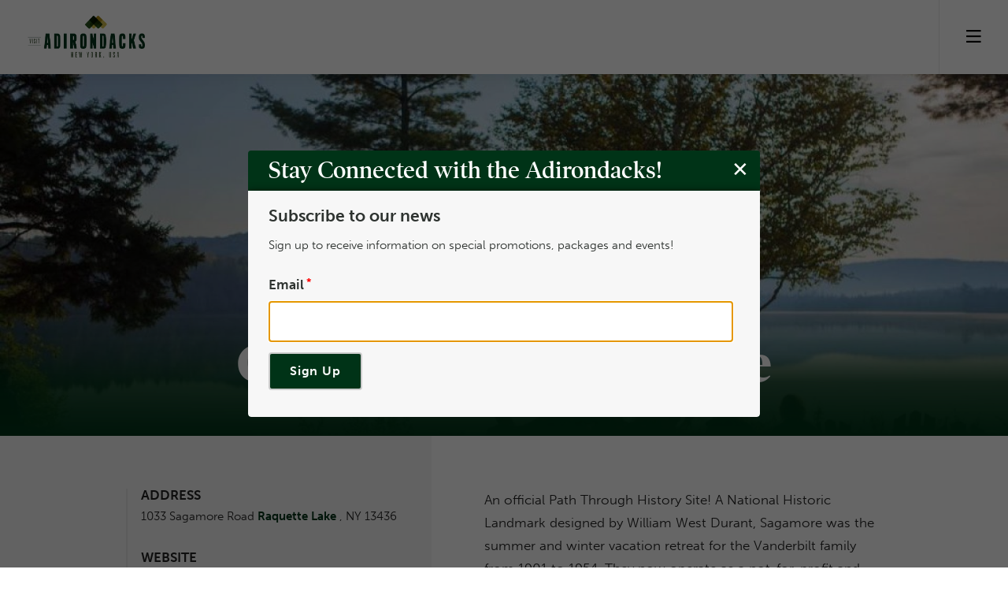

--- FILE ---
content_type: text/html; charset=UTF-8
request_url: https://visitadirondacks.com/lodging/great-camp-sagamore
body_size: 13603
content:
<!DOCTYPE html>
<html lang="en" dir="ltr" prefix="og: https://ogp.me/ns#">
  <head>
    <meta charset="utf-8" />
<noscript><style>form.antibot * :not(.antibot-message) { display: none !important; }</style>
</noscript><script async src="https://www.googletagmanager.com/gtag/js?id=UA-591735-1"></script>
<script>window.dataLayer = window.dataLayer || [];function gtag(){dataLayer.push(arguments)};gtag("js", new Date());gtag("set", "developer_id.dMDhkMT", true);gtag("config", "UA-591735-1", {"groups":"default","page_placeholder":"PLACEHOLDER_page_path"});</script>
<style>/* @see https://github.com/aFarkas/lazysizes#broken-image-symbol */.js img.lazyload:not([src]) { visibility: hidden; }/* @see https://github.com/aFarkas/lazysizes#automatically-setting-the-sizes-attribute */.js img.lazyloaded[data-sizes=auto] { display: block; width: 100%; }/* Transition effect. */.js .lazyload, .js .lazyloading { opacity: 0; }.js .lazyloaded { opacity: 1; -webkit-transition: opacity 2000ms; transition: opacity 2000ms; }</style>
<link rel="canonical" href="https://visitadirondacks.com/lodging/great-camp-sagamore" />
<meta name="google" content="lIAfm47MccI30__bswdWqU2wxn-Xooc8P7rEWRxPoZU" />
<meta name="Generator" content="Drupal 10 (https://www.drupal.org)" />
<meta name="MobileOptimized" content="width" />
<meta name="HandheldFriendly" content="true" />
<meta name="viewport" content="width=device-width, initial-scale=1.0" />
<link rel="icon" href="/sites/default/files/favicon.ico" type="image/vnd.microsoft.icon" />

    <title>Great Camp Sagamore | Official Adirondack Region Website</title>

    <!--Mobile Metatags-->
    <meta http-equiv="X-UA-Compatible" content="IE=edge,chrome=1">
    <meta http-equiv="cleartype" content="on">
    <meta name="format-detection" content="telephone=no">
    <meta name="referrer" content="always">
    <!--Favicons-->
    <link rel="apple-touch-icon" sizes="180x180" href="/themes/custom/artc/assets/imgs/favicons/apple-touch-icon.png">
    <link rel="icon" type="image/png" sizes="32x32" href="/themes/custom/artc/assets/imgs/favicons/favicon-32x32.png">
    <link rel="icon" type="image/png" sizes="16x16" href="/themes/custom/artc/assets/imgs/favicons/favicon-16x16.png">
    <link rel="manifest" href="/themes/custom/artc/assets/imgs/favicons/site.webmanifest">
    <link rel="mask-icon" href="/themes/custom/artc/assets/imgs/favicons/safari-pinned-tab.svg" color="#5bbad5">
    <link rel="shortcut icon" href="/themes/custom/artc/assets/imgs/favicons/favicon.ico">
    <meta name="msapplication-TileColor" content="#2d89ef">
    <meta name="msapplication-config" content="/themes/custom/artc/assets/imgs/favicons/browserconfig.xml">
    <meta name="theme-color" content="#ffffff">

    <link rel="stylesheet" media="all" href="/sites/default/files/css/css_is4Eq1-LFApg2fidS6kytGvpl5rwdlbY0B5NdahX3MQ.css?delta=0&amp;language=en&amp;theme=artc&amp;include=[base64]" />
<link rel="stylesheet" media="all" href="/sites/default/files/css/css_U4YFRZIWzRnc8GPZNnwQrVt3AbotYnHKITM8FYQ36_Y.css?delta=1&amp;language=en&amp;theme=artc&amp;include=[base64]" />
<link rel="stylesheet" media="all" href="https://use.typekit.net/agg3ffd.css" />
<link rel="stylesheet" media="all" href="https://cdn.jsdelivr.net/gh/hung1001/font-awesome-pro@4cac1a6/css/all.css" />
<link rel="stylesheet" media="all" href="/sites/default/files/css/css_i4r-GtC5CTnAFR6muSSTm6s04wGODYTrsno_19BPJ3U.css?delta=4&amp;language=en&amp;theme=artc&amp;include=[base64]" />

    <script src="https://www.google.com/recaptcha/api.js?hl=en&amp;render=explicit&amp;onload=drupalRecaptchaOnload" async defer></script>


              <!-- Google tag (gtag.js) -->
        <script async src="https://www.googletagmanager.com/gtag/js?id=G-PPX1T1KBP6"></script>
        <script>
          window.dataLayer = window.dataLayer || [];
          function gtag(){dataLayer.push(arguments);}
          gtag('js', new Date());

          gtag('config', 'G-PPX1T1KBP6');
        </script>
        <!-- Meta Pixel Code -->
        <script>
          !function(f,b,e,v,n,t,s)
          {if(f.fbq)return;n=f.fbq=function(){n.callMethod?
                  n.callMethod.apply(n,arguments):n.queue.push(arguments)};
            if(!f._fbq)f._fbq=n;n.push=n;n.loaded=!0;n.version='2.0';
            n.queue=[];t=b.createElement(e);t.async=!0;
            t.src=v;s=b.getElementsByTagName(e)[0];
            s.parentNode.insertBefore(t,s)}(window, document,'script',
                  'https://connect.facebook.net/en_US/fbevents.js');
          fbq('init', '562194312139855');
          fbq('track', 'PageView');
        </script>
        <noscript><img height="1" width="1" style="display:none"
                       src="https://www.facebook.com/tr?id=562194312139855&ev=PageView&noscript=1"
          /></noscript>
        <!-- End Meta Pixel Code -->
      
  </head>
        <body class="modal-active not-front path-node page-node-type-listing">
            <a href="#main-content" class="visually-hidden focusable">
      Skip to main content
    </a>
    
      <div class="dialog-off-canvas-main-canvas" data-off-canvas-main-canvas>
    
  
<div class="brandColor brandGreen page page--internal">

  <header class="header header--not_top header--sticky header--visible" role="banner">
	<div class="global_width--wide">
		<div class="header__inner">

			<!--WS HEADER LOGO-->
			<div class="header__logo_and_mobile">
				<div class="header__logo">
					<a class="header__logo_link" href="/">
						<img class="header__logo_img header__logo_img--green" src="/themes/custom/artc/assets/imgs/logos/artc_logo__green.svg" alt="Image of the Visit Adirondacks logo with the words Visit Adirondacks New York" />
					  <img class="header__logo_img header__logo_img--blue" src="/themes/custom/artc/assets/imgs/logos/artc_logo__green.svg" alt="Image of the Visit Adirondacks logo with the words Visit Adirondacks New York" />
          </a>
				</div>
				<!--END WS HEADER LOGO-->

				<!--WS HEADER MOBILE BTN-->
				<div class="header__mobile">
					<button id="main_menu_mobile" class="header__mobile_button" title="Mobile menu toggle button">
					</button>
				</div>
			</div>

			<nav class="ws_menu ws_menu--header ws_menu--desktop" id="main_menu_nav" role="navigation">
  <div class="ws_menu__inner">
    
              <ul class="ws_menu__list ws_menu__list--tier_zero">
        
                              <li class="ws_menu__item tier_zero">
                    <a href="/first-time-visitors" class="ws_menu__link" data-drupal-link-system-path="node/95">First Time Visitors</a>
           <button class="ws_menu__dropdown_btn tier_zero" aria-expanded="false"></button>
                        <ul class="ws_menu__list ws_menu__list--tier_one">
        
                              <li class="ws_menu__item tier_one empty">
                    <a href="/about/adirondack-park" class="ws_menu__link" data-drupal-link-system-path="node/6548">Adirondack Park</a>
          </li>
        
    
                              <li class="ws_menu__item tier_one empty">
                    <a href="/about/mountains" class="ws_menu__link" data-drupal-link-system-path="node/17672">Adirondack Mountains</a>
          </li>
        
    
                              <li class="ws_menu__item tier_one empty">
                    <a href="/about/adirondack-lakes" class="ws_menu__link" data-drupal-link-system-path="node/98">Adirondack Lakes</a>
          </li>
        
    
                              <li class="ws_menu__item tier_one empty">
                    <a href="/about/regions" class="ws_menu__link" data-drupal-link-system-path="node/99">Adirondack Regions</a>
          </li>
        
    
                              <li class="ws_menu__item tier_one empty">
                    <a href="/about/getting-here" class="ws_menu__link" data-drupal-link-system-path="node/13342">Getting Here</a>
          </li>
        
    
                              <li class="ws_menu__item tier_one empty">
                    <a href="/brochures" class="ws_menu__link" data-drupal-link-system-path="node/32349">Brochures</a>
          </li>
        
              </ul>
  
          </li>
        
    
                              <li class="ws_menu__item tier_zero">
                    <a href="/recreation" class="ws_menu__link" data-drupal-link-system-path="node/102">Recreation</a>
           <button class="ws_menu__dropdown_btn tier_zero" aria-expanded="false"></button>
                        <ul class="ws_menu__list ws_menu__list--tier_one">
        
                              <li class="ws_menu__item tier_one empty">
                    <a href="/recreation/hiking" class="ws_menu__link" data-drupal-link-system-path="node/112140">Hiking</a>
           <button class="ws_menu__dropdown_btn tier_zero" aria-expanded="false"></button>
                        <ul class="ws_menu__list ws_menu__list--tier_one">
        
                              <li class="ws_menu__item tier_one empty">
                    <a href="/recreation/hiking/top-scenic-hikes" class="ws_menu__link" data-drupal-link-system-path="node/142">Top Scenic Hikes</a>
          </li>
        
    
                              <li class="ws_menu__item tier_one empty">
                    <a href="/recreation/hiking/family-hikes" class="ws_menu__link" data-drupal-link-system-path="node/6560">Family Hikes</a>
          </li>
        
    
                              <li class="ws_menu__item tier_one empty">
                    <a href="/recreation/hiking/fire-towers" class="ws_menu__link" data-drupal-link-system-path="node/150">Fire Towers</a>
          </li>
        
    
                              <li class="ws_menu__item tier_one empty">
                    <a href="/recreation/hiking/waterfalls" class="ws_menu__link" data-drupal-link-system-path="node/149">Waterfalls</a>
          </li>
        
    
                              <li class="ws_menu__item tier_one empty">
                    <a href="/recreation/hiking/spring-hiking" class="ws_menu__link" data-drupal-link-system-path="node/6527">Spring Hiking</a>
          </li>
        
    
                              <li class="ws_menu__item tier_one empty">
                    <a href="/recreation/hiking/backpacking" class="ws_menu__link" data-drupal-link-system-path="node/186">Backpacking</a>
          </li>
        
    
                              <li class="ws_menu__item tier_one empty">
                    <a href="/recreation/hiking/summer-hiking" class="ws_menu__link" data-drupal-link-system-path="node/36783">Summer Hiking</a>
          </li>
        
    
                              <li class="ws_menu__item tier_one empty">
                    <a href="/recreation/hiking/fall-hiking" class="ws_menu__link" data-drupal-link-system-path="node/36785">Fall Hiking</a>
          </li>
        
    
                              <li class="ws_menu__item tier_one empty">
                    <a href="/recreation/hiking/winter-hiking" class="ws_menu__link" data-drupal-link-system-path="node/36784">Winter Hiking</a>
          </li>
        
    
                              <li class="ws_menu__item tier_one empty">
                    <a href="/recreation/hiking/hiking-with-dogs" class="ws_menu__link" data-drupal-link-system-path="node/148">Hiking with Dogs</a>
          </li>
        
    
                              <li class="ws_menu__item tier_one empty">
                    <a href="/recreation/hiking/high-peaks" class="ws_menu__link" data-drupal-link-system-path="node/195">High Peaks</a>
          </li>
        
    
                              <li class="ws_menu__item tier_one empty">
                    <a href="/recreation/hiking/hiking-during-hunting-season" class="ws_menu__link" data-drupal-link-system-path="node/159">Hiking during Hunting Season</a>
          </li>
        
    
                              <li class="ws_menu__item tier_one empty">
                    <a href="/recreation/hiking/black-fly-season" class="ws_menu__link" data-drupal-link-system-path="node/38783">Black Fly Season</a>
          </li>
        
              </ul>
  
          </li>
        
    
                              <li class="ws_menu__item tier_one empty">
                    <a href="/recreation/paddling" class="ws_menu__link" data-drupal-link-system-path="node/104">Paddling</a>
           <button class="ws_menu__dropdown_btn tier_zero" aria-expanded="false"></button>
                        <ul class="ws_menu__list ws_menu__list--tier_one">
        
                              <li class="ws_menu__item tier_one empty">
                    <a href="/recreation/paddling/canoeing-kayaking-challenges" class="ws_menu__link" data-drupal-link-system-path="node/6493">Canoeing &amp; Kayaking</a>
          </li>
        
    
                              <li class="ws_menu__item tier_one empty">
                    <a href="/recreation/paddling/paddle-boarding" class="ws_menu__link" data-drupal-link-system-path="node/32409">Stand Up Paddleboarding</a>
          </li>
        
    
                              <li class="ws_menu__item tier_one empty">
                    <a href="/recreation/paddling/benefits" class="ws_menu__link" data-drupal-link-system-path="node/158">Benefits of Paddling</a>
          </li>
        
    
                              <li class="ws_menu__item tier_one empty">
                    <a href="/recreation/paddling/top-paddling-destinations" class="ws_menu__link" data-drupal-link-system-path="node/153">Top Paddling Destinations</a>
          </li>
        
              </ul>
  
          </li>
        
    
                              <li class="ws_menu__item tier_one empty">
                    <a href="/recreation/whitewater-rafting" class="ws_menu__link" data-drupal-link-system-path="node/6498">Whitewater Rafting</a>
          </li>
        
    
                              <li class="ws_menu__item tier_one empty">
                    <a href="/recreation/mountain-biking" class="ws_menu__link" data-drupal-link-system-path="node/108">Mountain Biking</a>
          </li>
        
    
                              <li class="ws_menu__item tier_one empty">
                    <a href="/recreation/cycling" class="ws_menu__link" data-drupal-link-system-path="node/13334">Cycling</a>
          </li>
        
    
                              <li class="ws_menu__item tier_one empty">
                    <a href="/recreation/motorcycling" class="ws_menu__link" data-drupal-link-system-path="node/6556">Motorcycling</a>
          </li>
        
    
                              <li class="ws_menu__item tier_one empty">
                    <a href="/recreation/birding" class="ws_menu__link" data-drupal-link-system-path="node/6491">Birding</a>
          </li>
        
    
                              <li class="ws_menu__item tier_one empty">
                    <a href="/recreation/fishing" class="ws_menu__link" data-drupal-link-system-path="node/6506">Fishing</a>
          </li>
        
    
                              <li class="ws_menu__item tier_one empty">
                    <a href="/recreation/hunting" class="ws_menu__link" data-drupal-link-system-path="node/6494">Hunting</a>
          </li>
        
    
                              <li class="ws_menu__item tier_one empty">
                    <a href="/recreation/boating" class="ws_menu__link" data-drupal-link-system-path="node/6495">Boating</a>
          </li>
        
    
                              <li class="ws_menu__item tier_one empty">
                    <a href="/recreation/rock-ice-climbing" class="ws_menu__link" data-drupal-link-system-path="node/8529">Rock &amp; Ice Climbing</a>
          </li>
        
    
                              <li class="ws_menu__item tier_one empty">
                    <a href="/recreation/golfing" class="ws_menu__link" data-drupal-link-system-path="node/6492">Golfing</a>
          </li>
        
    
                              <li class="ws_menu__item tier_one empty">
                    <a href="/recreation/downhill-skiing-snowboarding" class="ws_menu__link" data-drupal-link-system-path="node/6496">Downhill Skiing &amp; Snowboarding</a>
          </li>
        
    
                              <li class="ws_menu__item tier_one empty">
                    <a href="/recreation/snowmobiling" class="ws_menu__link" data-drupal-link-system-path="node/6497">Snowmobiling</a>
          </li>
        
    
                              <li class="ws_menu__item tier_one empty">
                    <a href="/recreation/cross-country-skiing" class="ws_menu__link" data-drupal-link-system-path="node/6483">Cross Country Skiing</a>
          </li>
        
    
                              <li class="ws_menu__item tier_one empty">
                    <a href="/recreation/snowshoeing" class="ws_menu__link" data-drupal-link-system-path="node/6526">Snowshoeing</a>
          </li>
        
    
                              <li class="ws_menu__item tier_one empty">
                    <a href="/recreation/atv-tracks" class="ws_menu__link" data-drupal-link-system-path="node/73276">ATV Tracks</a>
          </li>
        
              </ul>
  
          </li>
        
    
                              <li class="ws_menu__item tier_zero">
                    <a href="/stay" class="ws_menu__link" data-drupal-link-system-path="node/115">Lodging</a>
           <button class="ws_menu__dropdown_btn tier_zero" aria-expanded="false"></button>
                        <ul class="ws_menu__list ws_menu__list--tier_one">
        
                              <li class="ws_menu__item tier_one empty">
                    <a href="/stay/hotels-motels" class="ws_menu__link" data-drupal-link-system-path="node/36686">Hotels &amp; Motels</a>
          </li>
        
    
                              <li class="ws_menu__item tier_one empty">
                    <a href="/stay/resorts" class="ws_menu__link" data-drupal-link-system-path="node/36687">Resorts</a>
          </li>
        
    
                              <li class="ws_menu__item tier_one empty">
                    <a href="/stay/cabins-cottages" class="ws_menu__link" data-drupal-link-system-path="node/36689">Cabins &amp; Cottages</a>
          </li>
        
    
                              <li class="ws_menu__item tier_one empty">
                    <a href="/stay/bed-breakfast-inns" class="ws_menu__link" data-drupal-link-system-path="node/36688">Bed &amp; Breakfasts</a>
          </li>
        
    
                              <li class="ws_menu__item tier_one empty">
                    <a href="/stay/pet-friendly" class="ws_menu__link" data-drupal-link-system-path="node/36692">Pet-Friendly</a>
          </li>
        
              </ul>
  
          </li>
        
    
                              <li class="ws_menu__item tier_zero">
                    <a href="/what-to-do" class="ws_menu__link" data-drupal-link-system-path="node/116">What to Do</a>
           <button class="ws_menu__dropdown_btn tier_zero" aria-expanded="false"></button>
                        <ul class="ws_menu__list ws_menu__list--tier_one">
        
                              <li class="ws_menu__item tier_one empty">
                    <a href="/what-to-do/dining" class="ws_menu__link" data-drupal-link-system-path="node/403">Dining</a>
          </li>
        
    
                              <li class="ws_menu__item tier_one empty">
                    <a href="/what-to-do/scenic-drives-byways" class="ws_menu__link" data-drupal-link-system-path="node/6487">Scenic Drives &amp; Byways</a>
          </li>
        
    
                              <li class="ws_menu__item tier_one empty">
                    <a href="/what-to-do/boat-tours" class="ws_menu__link" data-drupal-link-system-path="node/32314">Boat Tours</a>
          </li>
        
    
                              <li class="ws_menu__item tier_one empty">
                    <a href="/what-to-do/breweries-distilleries" class="ws_menu__link" data-drupal-link-system-path="node/17698">Breweries &amp; Distilleries</a>
          </li>
        
    
                              <li class="ws_menu__item tier_one empty">
                    <a href="/what-to-do/museums-historic-sites" class="ws_menu__link" data-drupal-link-system-path="node/17644">Museums &amp; Historic Sites</a>
          </li>
        
    
                              <li class="ws_menu__item tier_one empty">
                    <a href="/america-250-other-historic-attractions" class="ws_menu__link" data-drupal-link-system-path="node/112093">Revolutionary War History</a>
          </li>
        
    
                              <li class="ws_menu__item tier_one empty">
                    <a href="/what-to-do/shopping" class="ws_menu__link" data-drupal-link-system-path="node/2030">Shopping</a>
          </li>
        
    
                              <li class="ws_menu__item tier_one empty">
                    <a href="/what-to-do/winter-carnivals" class="ws_menu__link" data-drupal-link-system-path="node/6553">Winter Carnivals</a>
          </li>
        
    
                              <li class="ws_menu__item tier_one empty">
                    <a href="/what-to-do/arts-culture" class="ws_menu__link" data-drupal-link-system-path="node/2029">Arts &amp; Culture</a>
          </li>
        
    
                              <li class="ws_menu__item tier_one empty">
                    <a href="/what-to-do/maple-sugaring" class="ws_menu__link" data-drupal-link-system-path="node/6545">Maple Sugaring</a>
          </li>
        
    
                              <li class="ws_menu__item tier_one empty">
                    <a href="/what-to-do/wineries" class="ws_menu__link" data-drupal-link-system-path="node/36958">Wineries</a>
          </li>
        
    
                              <li class="ws_menu__item tier_one empty">
                    <a href="/what-do/annual-events-adirondacks" title="Events" class="ws_menu__link" data-drupal-link-system-path="node/84411">Annual Events</a>
          </li>
        
    
                              <li class="ws_menu__item tier_one empty">
                    <a href="/what-do/stargazing-adirondacks" title="Stargazing" class="ws_menu__link" data-drupal-link-system-path="node/112138">Stargazing</a>
          </li>
        
              </ul>
  
          </li>
        
    
                              <li class="ws_menu__item tier_zero">
                    <a href="/camping" class="ws_menu__link" data-drupal-link-system-path="node/117">Camping</a>
           <button class="ws_menu__dropdown_btn tier_zero" aria-expanded="false"></button>
                        <ul class="ws_menu__list ws_menu__list--tier_one">
        
                              <li class="ws_menu__item tier_one empty">
                    <a href="/camping/campgrounds" class="ws_menu__link" data-drupal-link-system-path="node/36695">Campgrounds</a>
          </li>
        
    
                              <li class="ws_menu__item tier_one empty">
                    <a href="/camping/island-camping" class="ws_menu__link" data-drupal-link-system-path="node/36750">Island Camping</a>
          </li>
        
    
                              <li class="ws_menu__item tier_one empty">
                    <a href="/camping/backcountry-camping" class="ws_menu__link" data-drupal-link-system-path="node/6528">Backcountry Camping</a>
          </li>
        
    
                              <li class="ws_menu__item tier_one empty">
                    <a href="/camping/glamping" class="ws_menu__link" data-drupal-link-system-path="node/36693">Glamping</a>
          </li>
        
    
                              <li class="ws_menu__item tier_one empty">
                    <a href="/camping/winter-camping" class="ws_menu__link" data-drupal-link-system-path="node/36751">Winter Camping</a>
          </li>
        
    
                              <li class="ws_menu__item tier_one empty">
                    <a href="/camping/rv-parks" class="ws_menu__link" data-drupal-link-system-path="node/36696">RV Sites</a>
          </li>
        
              </ul>
  
          </li>
        
                  <li class = "ws_menu__appendix">
          <div class = "global_width">
            <div class = "appendix"></div>
          </div>
        </li>
          </ul>
  


  </div>
</nav>


			<!--WS HEADER LOGO-->
			<div class="header__appendix">

        <div class="seasonal_and_search js-accordion">

          <nav class="seasonal js-accordion__item accordion__item">
            <div class="seasonal__inner ">
              <div class="seasonal__dropdown_btn js-accordion__header">
                  <div class="btn">
                    <button>
                      <span>Seasons</span>
                      <span class="fas fa-sun" aria-hidden="true"></span>
                    </button>
                  </div>
              </div>
              <div class="seasonal__dropdown accordion__body js-accordion__body">
                
            
  <h2 class="visually-hidden" id="block-seasonnavigation-menu">Season Navigation</h2>
  

        
              <ul>
              <li>
        <div class="btn btn--winter">
          <a title='Winter' href='/winter'>
            <span>Winter</span>
                                      <span class="fas fa-snowflake" aria-hidden="true"></span>
                      </a>
                  </div>
      </li>
          <li>
        <div class="btn btn--spring">
          <a title='Spring' href='/spring'>
            <span>Spring</span>
                                      <span class="fas fa-leaf" aria-hidden="true"></span>
                      </a>
                  </div>
      </li>
          <li>
        <div class="btn btn--summer">
          <a title='Summer' href='/summer'>
            <span>Summer</span>
                                      <span class="fas fa-sun" aria-hidden="true"></span>
                      </a>
                  </div>
      </li>
          <li>
        <div class="btn btn--fall">
          <a title='Fall' href='/fall'>
            <span>Fall</span>
                                      <span class="fas fa-leaf-maple" aria-hidden="true"></span>
                      </a>
                  </div>
      </li>
        </ul>
  


  

              </div>
            </div>
          </nav>

          <div class="search js-accordion__item accordion__item">
            <div class="search__inner">
              <div class="search__dropdown_btn js-accordion__header">
                <div class="btn">
                  <button id="search-button">
                    <span class="fas fa-search" aria-hidden="true"></span>
                    <span class="fas fa-times" aria-hidden="true"></span>
                  </button>
                </div>
              </div>
              <div class="search__dropdown accordion__body js-accordion__body">
                <form action="/search">
                  <input name="search_api_fulltext" type="search" placeholder="Search">
                  <button type="submit" class="btn btn-primary">
                    <span class="fas fa-search" aria-hidden="true"></span>
                  </button>
                </form>
              </div>
            </div>
          </div>

                    <section class="block block-adw-favorites block-favorites-list-counter">
  
    
      <div class="bucket_list">
  <div class="bucket_list__inner">
          <a href="/favorites_list/5841320" class="bucket_list__link">
        <span class="bucket_list__label">Bucket List</span>
        <span class="layered-icon">
          <span id="bucket_list__icon_number" class="layered-icon__number">0</span>
          <i class="fas fa-certificate" aria-hidden="true"></i>
        </span>
      </a>
      </div>
  </div>

  </section>


        </div>

      </div>

		</div>
	</div>
</header>


  <main class="main">
    <div class="main__inner">
      <section id="block-artc-content" class="block block-system block-system-main-block">
  
    
      <div class = "listing">

  <section class="hero_panel seasonal_theme panel">
    <div class="hero_panel__inner">

      <div class="hero_panel__teaser">
        <div class="global_width--narrow" data-aos="fade-up" data-aos-duration="1000" data-aos-easing="ease">

          <!--CONTENT BLOCK-->
          <div class="content">
                              <h1>Great Camp Sagamore</h1>
                        </div>
          <!--CONTENT BLOCK-->
        </div>

      </div>

              <div class="hero_panel__image">
          <div class="image_slideshow">
            <div class="image_slideshow__inner" id="hero_slideshow">
              <div class="image_slideshow__image">
                                  
                
  <img loading="lazy" src="/sites/default/files/styles/1920x1080/public/Birches0_25e272ee-c2d5-9628-7311b634616563da.jpg?itok=ry5INZdT" width="1920" height="1080" alt="Great Camp Sagamore" />



        
                              </div>
            </div>
          </div>
        </div>
      
    </div>
  </section>

  
  <section class = "content_panel panel">


      <div class = "content_panel__inner panel__inner">

        <div class = 'content_panel__sidebar'>
          <aside class = "sidebar global_width">
            <div class = "content_detail_list">
              <div class = "content_detail_list__inner">
                <ul>
                                                                                            <li>
                                              <h2>Address</h2>
                        <div>
                          
              1033 Sagamore Road
        
                          
                        </div>
                      
                                              <div>
                          
              <a href="/taxonomy/term/830" hreflang="en">Raquette Lake</a>
        , NY
                          
              13436
        
                        </div>
                                          </li>
                                                                          <li>
                      <h2>Website</h2>
                      <div><a href = "http://www.sagamore.org">Visit Our Website</a></div>
                    </li>
                                                                          <li>
                        <h2>Phone</h2>
                                                  <div><span>
              3153545311
        </span></div>
                                                                                            </li>
                                                                            <li>
                        <div><span>Email:</span><span>
              info@greatcampsagamore.org
        </span></div>
                      </li>
                                                                              <li>
                                                    <div><span>Facebook:</span><span>
              greatcampsagamore
        </span></div>
                                                                      </li>
                                    </ul>
              </div>
            </div>
          </aside>
        </div>

        <div class = 'content_panel__content'>
          <div class = 'content global_width'>
            <div class = "content__inner">
                              <div class="wysiwyg">
                  <p>
           An official Path Through History Site! A National Historic Landmark designed by William West Durant, Sagamore was the summer and winter vacation retreat for the Vanderbilt family from 1901 to 1954. They now operate as a not-for-profit and offer daily historical tours of the complex and a variety of overnight programs for families, outdoor enthusiasts, artists, and more. Their mission is to foster understanding, care, and respect for nature, people, and their critical interdependence. Great Camp Sagamore strives to be a place where broad and diverse audiences gather to use these unique buildings and the natural setting to explore and understand the Adirondack culture, environment, and relationship to both. Open Memorial Day through Columbus Day.
      </p>
                </div>
                            <div id="bucket_list_state_form_wrapper"><form class="adw-favorites-bucket-list-state" data-drupal-selector="adw-favorites-bucket-list-state" action="/lodging/great-camp-sagamore" method="post" id="adw-favorites-bucket-list-state" accept-charset="UTF-8">
  <div id="edit-callback-result" class="js-form-item form-item form-type-item js-form-type-item form-item-callback-result js-form-item-callback-result form-no-label">
        
        </div>
<input data-drupal-selector="edit-user-cookie" type="hidden" name="user_cookie" value="YV-6KQ-71azTkgC7unmpA_AKVW2cndqOlvxN3HDS84Q" />
<input data-drupal-selector="edit-bucket-id" type="hidden" name="bucket_id" value="5852774" />
<input data-drupal-selector="edit-listing-node" type="hidden" name="listing_node" value="111946" />
<input data-drupal-selector="edit-listing-exists" type="hidden" name="listing_exists" />
<input autocomplete="off" data-drupal-selector="form-gldmoivem5ltmbi-2b3nkw1jrgviz1xhnajvtrzufts" type="hidden" name="form_build_id" value="form-GLDmoiveM5LtMbi-2b3nkw1JrgvIz1xhnAjVTRzUfts" />
<input data-drupal-selector="edit-adw-favorites-bucket-list-state" type="hidden" name="form_id" value="adw_favorites_bucket_list_state" />

<div data-drupal-selector="edit-actions" class="form-actions js-form-wrapper form-wrapper" id="edit-actions"><input class="btn button js-form-submit form-submit" data-drupal-selector="edit-submit" type="submit" id="edit-submit" name="op" value="Add to bucket list" data-drupal-states="{&quot;disabled&quot;:false}" />
</div>
</form>
</div>
            </div>
          </div>
        </div>


      </div>
  </section>

  </div>




  </section>

    </div>
  </main>


  <!--///////////////////////////////////////////////// CONTENT BREAK ////////////////////////////////////////////////////////-->


<footer class="footer">
  <div class="footer__inner">
        <div class="footer__copyright_and_sponsorship">
      <div class="global_width">
        <div class="footer__copyright">
          <p>All content, photography, programming © Adirondack Regional Tourism Council, 2002 - 2024</p>
        </div>
        <div class="footer__sponsorship">
          <p>©I Love New York logo is a trademark/service mark of the NYS Dept. of Economic Development; used with permission.</p>
          <a href="https://www.iloveny.com/">
            <img src="/themes/custom/artc/assets/imgs/sponsors/ILNYlogo_stackedurl.png">
          </a>
        </div>
      </div>
    </div>

    <div class="footer__nav">
      <div class="global_width">
        
            
  <h2 class="visually-hidden" id="block-footerquicklinks-menu">Footer Quick Links</h2>
  

        
              <ul>

          <li>
      	<div class="btn">
        <a href="/about" data-drupal-link-system-path="node/163">About</a>
        </div>
      </li>
          <li>
      	<div class="btn">
        <a href="/first-time-visitors" data-drupal-link-system-path="node/95">First Time Visitors</a>
        </div>
      </li>
          <li>
      	<div class="btn">
        <a href="/brochures" data-drupal-link-system-path="node/32349">Brochures</a>
        </div>
      </li>
          <li>
      	<div class="btn">
        <a href="/contact-us" data-drupal-link-system-path="node/1023">Contact Us</a>
        </div>
      </li>
        </ul>
        
<nav>

  

      </div>
    </div>

    <div class="footer__social_quicklinks_esignup global_width">
      <div class="footer__social_quicklinks global_width">
          <div class="footer__social">
            <ul>
              <li><a href="https://www.facebook.com/visitadirondacks" title="to Facebook page"><span class="fab fa-facebook-square"
                    aria-hidden="true"></span></a></li>
              <li><a href="https://twitter.com/visitadks" title="to Twitter / X page">
                  <svg xmlns="http://www.w3.org/2000/svg" viewBox="0 0 512 512"><!--!Font Awesome Free 6.5.2 by @fontawesome - https://fontawesome.com License - https://fontawesome.com/license/free Copyright 2024 Fonticons, Inc.--><path d="M389.2 48h70.6L305.6 224.2 487 464H345L233.7 318.6 106.5 464H35.8L200.7 275.5 26.8 48H172.4L272.9 180.9 389.2 48zM364.4 421.8h39.1L151.1 88h-42L364.4 421.8z"/></svg>
                </a></li>
              <li><a href="https://www.youtube.com/user/VisitAdirondacks" title="to Youtube page"><span class="fab fa-youtube-square"
                    aria-hidden="true"></span></a></li>
              <li><a href="https://www.instagram.com/visitadirondacks/" title="to Instagram page"><span class="fab fa-instagram"
                    aria-hidden="true"></span></a></li>
            </ul>
          </div>
          <div class="footer__quicklinks">
            
              <ul id="footer__quicklinks" class="quicklinks">

          <li>
        <a href="/groups" data-drupal-link-system-path="node/184">Groups</a>
      </li>
          <li>
        <a href="/privacy-policy" data-drupal-link-system-path="node/36960">Privacy Policy</a>
      </li>
        </ul>
        


          </div>
      </div>
      </dvi>
      <div class="footer__esignup global_width">
        <div class="esignup">
                    <form class="webform-submission-form webform-submission-add-form webform-submission-enewssignup-form webform-submission-enewssignup-add-form webform-submission-enewssignup-node-111946-form webform-submission-enewssignup-node-111946-add-form js-webform-submit-once js-webform-details-toggle webform-details-toggle" data-drupal-selector="webform-submission-enewssignup-node-111946-add-form" action="/lodging/great-camp-sagamore" method="post" id="webform-submission-enewssignup-node-111946-add-form" accept-charset="UTF-8">
  
  <div class="webform-required">
  <span class="form-required"></span>Indicates required field
</div>
<label class="messages messages--status h4" data-drupal-selector="edit-subscribe-to-our-news" aria-describedby="edit-subscribe-to-our-news--2--description" for="edit-subscribe-to-our-news--2">Subscribe to our news</label>  <div data-drupal-selector="edit-description" class="webform-message js-webform-message js-form-wrapper form-wrapper" id="edit-description--2"><div data-drupal-messages>
  <div role="contentinfo" aria-label="Information message">
              <h2 class="visually-hidden">Information message</h2>
              <span>Sign up to receive information on special promotions, packages and events!</span>
          </div>
</div>
</div>
<div class="js-form-item form-item form-type-email js-form-type-email form-item-email js-form-item-email">
      <label for="edit-email--2" class="js-form-required form-required">Email</label>
        <input autocomplete="off" data-webform-required-error="Please fill this field." pattern="(?:[a-z0-9!#$%&amp;&#039;*+/=?^_`{|}~-]+(?:\.[a-z0-9!#$%&amp;&#039;*+/=?^_`{|}~-]+)*|&quot;(?:[\x01-\x08\x0b\x0c\x0e-\x1f\x21\x23-\x5b\x5d-\x7f]|\\[\x01-\x09\x0b\x0c\x0e-\x7f])*&quot;)@(?:(?:[a-z0-9](?:[a-z0-9-]*[a-z0-9])?\.)+[a-z0-9](?:[a-z0-9-]*[a-z0-9])?|\[(?:(?:25[0-5]|2[0-4][0-9]|[01]?[0-9][0-9]?)\.){3}(?:25[0-5]|2[0-4][0-9]|[01]?[0-9][0-9]?|[a-z0-9-]*[a-z0-9]:(?:[\x01-\x08\x0b\x0c\x0e-\x1f\x21-\x5a\x53-\x7f]|\\[\x01-\x09\x0b\x0c\x0e-\x7f])+)\])" data-webform-pattern-error="Please fill with a valid email address." data-drupal-selector="edit-email" type="email" id="edit-email--2" name="email" value="" size="60" maxlength="254" class="form-email required" required="required" aria-required="true" />

        </div>


                    <fieldset  data-drupal-selector="edit-captcha" class="captcha captcha-type-challenge--recaptcha">
          <legend class="captcha__title js-form-required form-required">
            CAPTCHA
          </legend>
                  <div class="captcha__element">
            <input data-drupal-selector="edit-captcha-sid" type="hidden" name="captcha_sid" value="11356585" />
<input data-drupal-selector="edit-captcha-token" type="hidden" name="captcha_token" value="IoiGOvTI4k5q3H34lu5-yhJv36StHjXIoachwL2fjEU" />
<input data-drupal-selector="edit-captcha-response" type="hidden" name="captcha_response" value="" />
<div class="g-recaptcha" data-sitekey="6LcOmAYqAAAAABX505vF5oFDg_fgOMwJPkFTJQaS" data-theme="light" data-type="image"></div><input data-drupal-selector="edit-captcha-cacheable" type="hidden" name="captcha_cacheable" value="1" />

          </div>
                      <div class="captcha__description description">This question is for testing whether or not you are a human visitor and to prevent automated spam submissions.</div>
                          </fieldset>
            
<div data-drupal-selector="edit-actions" class="form-actions webform-actions js-form-wrapper form-wrapper" id="edit-actions--3"><input class="webform-button--submit button button--primary js-form-submit form-submit" data-drupal-selector="edit-actions-submit-2" type="submit" id="edit-actions-submit--2" name="op" value="Signup" />

</div><input autocomplete="off" data-drupal-selector="form-ncwmblk05a7iibnxr9qrnuliz4tjago6pbqq19rb8gi" type="hidden" name="form_build_id" value="form-nCwMbLk05a7IIBnXR9qrnuLiz4TJaGO6pBQq19rB8GI" />
<input data-drupal-selector="edit-webform-submission-enewssignup-node-111946-add-form" type="hidden" name="form_id" value="webform_submission_enewssignup_node_111946_add_form" />


  
</form>

        </div>
      </div>
    </div>

  </div>

  <div class="micromodal micromodal-slide" id="modal-ctct-popup" aria-hidden="true">
  <div class="micromodal__overlay" tabindex="-1" data-micromodal-close>
    <div class="micromodal__container" role="dialog" aria-modal="true" aria-labelledby="modal-popup--title">
      <header class="micromodal__header brandGreen">
        <h2 class="micromodal__title" id="micromodal-popup--title">Stay Connected with the Adirondacks!</h2>
        <button class="micromodal__close" aria-label="Close modal" data-micromodal-close></button>
      </header>
      <main class="micromodal__content" id="micromodal-popup--content">
        <div class="footer__esignup">
          <div class="esignup">
            <section id="block-webform-3" class="block block-webform block-webform-block">
  
    
      <span id="webform-submission-enewssignup-modal-node-111946-form-ajax-content"></span><div id="webform-submission-enewssignup-modal-node-111946-form-ajax" class="webform-ajax-form-wrapper" data-effect="fade" data-progress-type="throbber"><form class="webform-submission-form webform-submission-add-form webform-submission-enewssignup-modal-form webform-submission-enewssignup-modal-add-form webform-submission-enewssignup-modal-node-111946-form webform-submission-enewssignup-modal-node-111946-add-form js-webform-submit-once js-webform-details-toggle webform-details-toggle" data-drupal-selector="webform-submission-enewssignup-modal-node-111946-add-form" action="/lodging/great-camp-sagamore" method="post" id="webform-submission-enewssignup-modal-node-111946-add-form" accept-charset="UTF-8">
  
  <div class="webform-required">
  <span class="form-required"></span>Indicates required field
</div>
<label class="messages messages--status h4" data-drupal-selector="edit-subscribe-to-our-news" aria-describedby="edit-subscribe-to-our-news--description" for="edit-subscribe-to-our-news">Subscribe to our news</label>  <div data-drupal-selector="edit-description" class="webform-message js-webform-message js-form-wrapper form-wrapper" id="edit-description"><div data-drupal-messages>
  <div role="contentinfo" aria-label="Information message">
              <h2 class="visually-hidden">Information message</h2>
              <span>Sign up to receive information on special promotions, packages and events!</span>
          </div>
</div>
</div>
<div class="js-form-item form-item form-type-email js-form-type-email form-item-email js-form-item-email">
      <label for="edit-email" class="js-form-required form-required">Email</label>
        <input autocomplete="off" data-webform-required-error="Please fill this field." pattern="(?:[a-z0-9!#$%&amp;&#039;*+/=?^_`{|}~-]+(?:\.[a-z0-9!#$%&amp;&#039;*+/=?^_`{|}~-]+)*|&quot;(?:[\x01-\x08\x0b\x0c\x0e-\x1f\x21\x23-\x5b\x5d-\x7f]|\\[\x01-\x09\x0b\x0c\x0e-\x7f])*&quot;)@(?:(?:[a-z0-9](?:[a-z0-9-]*[a-z0-9])?\.)+[a-z0-9](?:[a-z0-9-]*[a-z0-9])?|\[(?:(?:25[0-5]|2[0-4][0-9]|[01]?[0-9][0-9]?)\.){3}(?:25[0-5]|2[0-4][0-9]|[01]?[0-9][0-9]?|[a-z0-9-]*[a-z0-9]:(?:[\x01-\x08\x0b\x0c\x0e-\x1f\x21-\x5a\x53-\x7f]|\\[\x01-\x09\x0b\x0c\x0e-\x7f])+)\])" data-webform-pattern-error="Please fill with a valid email address." data-drupal-selector="edit-email" type="email" id="edit-email" name="email" value="" size="60" maxlength="254" class="form-email required" required="required" aria-required="true" />

        </div>

<div data-drupal-selector="edit-actions" class="form-actions webform-actions js-form-wrapper form-wrapper" id="edit-actions"><input class="webform-button--submit button button--primary js-form-submit form-submit" data-drupal-selector="edit-actions-submit" data-disable-refocus="true" type="submit" id="edit-actions-submit" name="op" value="Sign Up" />

</div><input autocomplete="off" data-drupal-selector="form-beumx-oasx9uhqi8r94aqzczya7skmjiyheimpcd-bm" type="hidden" name="form_build_id" value="form-bEumx_oasx9UHQi8R94AQzcZYa7SKMJIYHEIMpcD_bM" />
<input data-drupal-selector="edit-webform-submission-enewssignup-modal-node-111946-add-form" type="hidden" name="form_id" value="webform_submission_enewssignup_modal_node_111946_add_form" />


  
</form>
</div>
  </section>

          </div>
        </div>
      </main>
    </div>
  </div>
</div>
</footer>

</div>

  </div>

    

    <!--StackAdapt Pixel-->
    <script>!function(s,a,e,v,n,t,z){if(s.saq)return;n=s.saq=function(){n.callMethod?n.callMethod.apply(n,arguments):n.queue.push(arguments)};if(!s._saq)s._saq=n;n.push=n;n.loaded=!0;n.version='1.0';n.queue=[];t=a.createElement(e);t.async=!0;t.src=v;z=a.getElementsByTagName(e)[0];z.parentNode.insertBefore(t,z)}(window,document,'script','https://tags.srv.stackadapt.com/events.js');saq('ts', 'VlJTIOfjpFymB-Sr8qUeTg');</script>
    <!--Acoustic email tracking-->
    <script async="async" src="//www.sc.pages03.net/lp/static/js/iMAWebCookie.js?762e13c9-16882352747-943e27de0c8b91cc3fcf1475c3e5d726&h=www.pages03.net" type="text/javascript"></script>
    <!--Acoustic email pageview events and webform hooks -->
    <script async="async" src="//mailings.roostadk.com/acoustic/3rdparty/visitadirondacks.js" type="text/javascript"></script>
    <script type="application/json" data-drupal-selector="drupal-settings-json">{"path":{"baseUrl":"\/","pathPrefix":"","currentPath":"node\/111946","currentPathIsAdmin":false,"isFront":false,"currentLanguage":"en"},"pluralDelimiter":"\u0003","suppressDeprecationErrors":true,"ajaxPageState":{"libraries":"[base64]","theme":"artc","theme_token":null},"ajaxTrustedUrl":{"form_action_p_pvdeGsVG5zNF_XLGPTvYSKCf43t8qZYSwcfZl2uzM":true,"\/lodging\/great-camp-sagamore?ajax_form=1":true},"back_to_top":{"back_to_top_button_trigger":100,"back_to_top_speed":1200,"back_to_top_prevent_on_mobile":true,"back_to_top_prevent_in_admin":false,"back_to_top_button_type":"image","back_to_top_button_text":"Back to top"},"glightbox":{"width":"98%","height":"98%","plyr":{"js":"\/libraries\/plyr\/plyr.js","css":"\/libraries\/plyr\/plyr.css","enabled":true,"debug":false,"controls":"[\u0027play-large\u0027, \u0027play\u0027, \u0027progress\u0027, \u0027current-time\u0027, \u0027mute\u0027, \u0027volume\u0027, \u0027captions\u0027, \u0027settings\u0027, \u0027pip\u0027, \u0027airplay\u0027, \u0027fullscreen\u0027]","settings":"[\u0027captions\u0027, \u0027quality\u0027, \u0027speed\u0027, \u0027loop\u0027]","loadSprite":true,"iconUrl":"","iconPrefix":"plyr","blankVideo":"https:\/\/cdn.plyr.io\/static\/blank.mp4","autoplay":false,"autopause":true,"playsinline":true,"seekTime":10,"volume":1,"muted":false,"clickToPlay":true,"disableContextMenu":true,"hideControls":true,"resetOnEnd":false,"displayDuration":true,"invertTime":true,"toggleInvert":true,"ratio":""}},"google_analytics":{"account":"UA-591735-1","trackOutbound":true,"trackMailto":true,"trackTel":true,"trackDownload":true,"trackDownloadExtensions":"7z|aac|arc|arj|asf|asx|avi|bin|csv|doc(x|m)?|dot(x|m)?|exe|flv|gif|gz|gzip|hqx|jar|jpe?g|js|mp(2|3|4|e?g)|mov(ie)?|msi|msp|pdf|phps|png|ppt(x|m)?|pot(x|m)?|pps(x|m)?|ppam|sld(x|m)?|thmx|qtm?|ra(m|r)?|sea|sit|tar|tgz|torrent|txt|wav|wma|wmv|wpd|xls(x|m|b)?|xlt(x|m)|xlam|xml|z|zip"},"lazy":{"lazysizes":{"lazyClass":"lazyload","loadedClass":"lazyloaded","loadingClass":"lazyloading","preloadClass":"lazypreload","errorClass":"lazyerror","autosizesClass":"lazyautosizes","srcAttr":"data-src","srcsetAttr":"data-srcset","sizesAttr":"data-sizes","minSize":40,"customMedia":[],"init":true,"expFactor":1.5,"hFac":0.8,"loadMode":2,"loadHidden":true,"ricTimeout":0,"throttleDelay":125,"plugins":{"blur-up":"blur-up\/ls.blur-up","object-fit":"object-fit\/ls.object-fit","respimg":"respimg\/ls.respimg"}},"placeholderSrc":"data:image\/gif;base64,R0lGODlhAQABAAAAACH5BAEKAAEALAAAAAABAAEAAAICTAEAOw==","preferNative":false,"minified":true,"libraryPath":"\/libraries\/lazysizes"},"multiselect":{"widths":250},"ajax":{"edit-submit":{"callback":"::addToFavorites","effect":"fade","wrapper":"bucket_list_state_form_wrapper","event":"mousedown","keypress":true,"prevent":"click","url":"\/lodging\/great-camp-sagamore?ajax_form=1","httpMethod":"POST","dialogType":"ajax","submit":{"_triggering_element_name":"op","_triggering_element_value":"Add to bucket list"}},"edit-actions-submit":{"callback":"::submitAjaxForm","event":"click","effect":"fade","speed":500,"progress":{"type":"throbber","message":""},"disable-refocus":true,"url":"\/lodging\/great-camp-sagamore?ajax_form=1","httpMethod":"POST","dialogType":"ajax","submit":{"_triggering_element_name":"op","_triggering_element_value":"Sign Up"}}},"user":{"uid":0,"permissionsHash":"a4d3e2b8e8d19722fe3fad86fead9f49c5aac060465d6354d4b4960c85a3ada1"}}</script>
<script src="/core/assets/vendor/jquery/jquery.min.js?v=3.7.1"></script>
<script src="/core/assets/vendor/once/once.min.js?v=1.0.1"></script>
<script src="/core/misc/drupalSettingsLoader.js?v=10.4.7"></script>
<script src="/core/misc/drupal.js?v=10.4.7"></script>
<script src="/core/misc/drupal.init.js?v=10.4.7"></script>
<script src="/core/assets/vendor/jquery.ui/ui/version-min.js?v=10.4.7"></script>
<script src="/core/assets/vendor/jquery.ui/ui/data-min.js?v=10.4.7"></script>
<script src="/core/assets/vendor/jquery.ui/ui/disable-selection-min.js?v=10.4.7"></script>
<script src="/core/assets/vendor/jquery.ui/ui/jquery-patch-min.js?v=10.4.7"></script>
<script src="/core/assets/vendor/jquery.ui/ui/scroll-parent-min.js?v=10.4.7"></script>
<script src="/core/assets/vendor/jquery.ui/ui/unique-id-min.js?v=10.4.7"></script>
<script src="/core/assets/vendor/jquery.ui/ui/focusable-min.js?v=10.4.7"></script>
<script src="/core/assets/vendor/jquery.ui/ui/keycode-min.js?v=10.4.7"></script>
<script src="/core/assets/vendor/jquery.ui/ui/plugin-min.js?v=10.4.7"></script>
<script src="/core/assets/vendor/jquery.ui/ui/widget-min.js?v=10.4.7"></script>
<script src="/core/assets/vendor/jquery.ui/ui/labels-min.js?v=10.4.7"></script>
<script src="/core/assets/vendor/jquery.ui/ui/widgets/controlgroup-min.js?v=10.4.7"></script>
<script src="/core/assets/vendor/jquery.ui/ui/form-reset-mixin-min.js?v=10.4.7"></script>
<script src="/core/assets/vendor/jquery.ui/ui/widgets/mouse-min.js?v=10.4.7"></script>
<script src="/core/assets/vendor/jquery.ui/ui/widgets/checkboxradio-min.js?v=10.4.7"></script>
<script src="/core/assets/vendor/jquery.ui/ui/widgets/draggable-min.js?v=10.4.7"></script>
<script src="/core/assets/vendor/jquery.ui/ui/widgets/resizable-min.js?v=10.4.7"></script>
<script src="/core/assets/vendor/jquery.ui/ui/widgets/button-min.js?v=10.4.7"></script>
<script src="/core/assets/vendor/jquery.ui/ui/widgets/dialog-min.js?v=10.4.7"></script>
<script src="/core/assets/vendor/tabbable/index.umd.min.js?v=6.2.0"></script>
<script src="/core/assets/vendor/tua-body-scroll-lock/tua-bsl.umd.min.js?v=10.4.7"></script>
<script src="/themes/custom/artc/assets/plugins/aos-next.js-v3.0.0-beta.6/js/aos.min.js?v=1.x"></script>
<script src="/themes/custom/artc/assets/plugins/selectnav.js-v0.0.1/selectnav.min.js?v=1.x"></script>
<script src="/themes/custom/artc/assets/plugins/native-slide-toggle-modified.js-v1.0.0/nst.min.js?v=1.x"></script>
<script src="/themes/custom/artc/assets/plugins/ws-accordion.js-v1.0.0/Accordion.min.js?v=1.x"></script>
<script src="/themes/custom/artc/assets/plugins/metismenujs-v1.3.0/metismenujs.js?v=1.x"></script>
<script src="/themes/custom/artc/public/dist/modal_check.bundle.js?v=1.x"></script>
<script src="/themes/custom/artc/public/dist/header_toolbar.bundle.js?v=1.x"></script>
<script src="/core/misc/progress.js?v=10.4.7"></script>
<script src="/core/assets/vendor/loadjs/loadjs.min.js?v=4.3.0"></script>
<script src="/core/misc/debounce.js?v=10.4.7"></script>
<script src="/core/misc/announce.js?v=10.4.7"></script>
<script src="/core/misc/message.js?v=10.4.7"></script>
<script src="/core/misc/ajax.js?v=10.4.7"></script>
<script src="/core/misc/displace.js?v=10.4.7"></script>
<script src="/core/misc/jquery.tabbable.shim.js?v=10.4.7"></script>
<script src="/core/misc/position.js?v=10.4.7"></script>
<script src="/core/misc/dialog/dialog-deprecation.js?v=10.4.7"></script>
<script src="/core/misc/dialog/dialog.js?v=10.4.7"></script>
<script src="/core/misc/dialog/dialog.position.js?v=10.4.7"></script>
<script src="/core/misc/dialog/dialog.jquery-ui.js?v=10.4.7"></script>
<script src="/core/modules/ckeditor5/js/ckeditor5.dialog.fix.js?v=10.4.7"></script>
<script src="/core/misc/dialog/dialog.ajax.js?v=10.4.7"></script>
<script src="/themes/custom/artc/assets/plugins/wksmenu-v1.0.1/dist/js/wksmenu.min.js?v=1.x"></script>
<script src="/themes/custom/artc/assets/js/inits--global.js?v=1.x"></script>
<script src="/themes/custom/artc/assets/js/global.js?v=1.x"></script>
<script src="/modules/contrib/back_to_top/js/back_to_top.js?v=10.4.7"></script>
<script src="/core/misc/jquery.form.js?v=4.3.0"></script>
<script src="/modules/contrib/glightbox/js/glightbox.js?v=10.4.7"></script>
<script src="/libraries/glightbox/dist/js/glightbox.min.js?v=10.4.7"></script>
<script src="/modules/contrib/glightbox/modules/glightbox_inline/js/glightbox_inline.js?t5del7"></script>
<script src="/modules/contrib/google_analytics/js/google_analytics.js?v=10.4.7"></script>
<script src="/modules/contrib/lazy/js/lazy.js?v=10.4.7"></script>
<script src="/modules/contrib/recaptcha/js/recaptcha.js?t5del7"></script>
<script src="/modules/contrib/webform/js/webform.scroll.js?v=10.4.7"></script>
<script src="/modules/contrib/webform/js/webform.ajax.js?v=10.4.7"></script>
<script src="/modules/contrib/webform/js/webform.element.details.save.js?v=10.4.7"></script>
<script src="/modules/contrib/webform/js/webform.element.details.toggle.js?v=10.4.7"></script>
<script src="/modules/contrib/webform/js/webform.element.message.js?v=10.4.7"></script>
<script src="/core/misc/form.js?v=10.4.7"></script>
<script src="/modules/contrib/webform/js/webform.behaviors.js?v=10.4.7"></script>
<script src="/core/misc/states.js?v=10.4.7"></script>
<script src="/modules/contrib/webform/js/webform.states.js?v=10.4.7"></script>
<script src="/modules/contrib/webform/js/webform.form.js?v=10.4.7"></script>
<script src="/modules/contrib/webform/js/webform.form.submit_once.js?v=10.4.7"></script>

  </body>
</html>


--- FILE ---
content_type: text/html; charset=utf-8
request_url: https://www.google.com/recaptcha/api2/anchor?ar=1&k=6LcOmAYqAAAAABX505vF5oFDg_fgOMwJPkFTJQaS&co=aHR0cHM6Ly92aXNpdGFkaXJvbmRhY2tzLmNvbTo0NDM.&hl=en&type=image&v=PoyoqOPhxBO7pBk68S4YbpHZ&theme=light&size=normal&anchor-ms=20000&execute-ms=30000&cb=1jcorc2z2q9d
body_size: 49508
content:
<!DOCTYPE HTML><html dir="ltr" lang="en"><head><meta http-equiv="Content-Type" content="text/html; charset=UTF-8">
<meta http-equiv="X-UA-Compatible" content="IE=edge">
<title>reCAPTCHA</title>
<style type="text/css">
/* cyrillic-ext */
@font-face {
  font-family: 'Roboto';
  font-style: normal;
  font-weight: 400;
  font-stretch: 100%;
  src: url(//fonts.gstatic.com/s/roboto/v48/KFO7CnqEu92Fr1ME7kSn66aGLdTylUAMa3GUBHMdazTgWw.woff2) format('woff2');
  unicode-range: U+0460-052F, U+1C80-1C8A, U+20B4, U+2DE0-2DFF, U+A640-A69F, U+FE2E-FE2F;
}
/* cyrillic */
@font-face {
  font-family: 'Roboto';
  font-style: normal;
  font-weight: 400;
  font-stretch: 100%;
  src: url(//fonts.gstatic.com/s/roboto/v48/KFO7CnqEu92Fr1ME7kSn66aGLdTylUAMa3iUBHMdazTgWw.woff2) format('woff2');
  unicode-range: U+0301, U+0400-045F, U+0490-0491, U+04B0-04B1, U+2116;
}
/* greek-ext */
@font-face {
  font-family: 'Roboto';
  font-style: normal;
  font-weight: 400;
  font-stretch: 100%;
  src: url(//fonts.gstatic.com/s/roboto/v48/KFO7CnqEu92Fr1ME7kSn66aGLdTylUAMa3CUBHMdazTgWw.woff2) format('woff2');
  unicode-range: U+1F00-1FFF;
}
/* greek */
@font-face {
  font-family: 'Roboto';
  font-style: normal;
  font-weight: 400;
  font-stretch: 100%;
  src: url(//fonts.gstatic.com/s/roboto/v48/KFO7CnqEu92Fr1ME7kSn66aGLdTylUAMa3-UBHMdazTgWw.woff2) format('woff2');
  unicode-range: U+0370-0377, U+037A-037F, U+0384-038A, U+038C, U+038E-03A1, U+03A3-03FF;
}
/* math */
@font-face {
  font-family: 'Roboto';
  font-style: normal;
  font-weight: 400;
  font-stretch: 100%;
  src: url(//fonts.gstatic.com/s/roboto/v48/KFO7CnqEu92Fr1ME7kSn66aGLdTylUAMawCUBHMdazTgWw.woff2) format('woff2');
  unicode-range: U+0302-0303, U+0305, U+0307-0308, U+0310, U+0312, U+0315, U+031A, U+0326-0327, U+032C, U+032F-0330, U+0332-0333, U+0338, U+033A, U+0346, U+034D, U+0391-03A1, U+03A3-03A9, U+03B1-03C9, U+03D1, U+03D5-03D6, U+03F0-03F1, U+03F4-03F5, U+2016-2017, U+2034-2038, U+203C, U+2040, U+2043, U+2047, U+2050, U+2057, U+205F, U+2070-2071, U+2074-208E, U+2090-209C, U+20D0-20DC, U+20E1, U+20E5-20EF, U+2100-2112, U+2114-2115, U+2117-2121, U+2123-214F, U+2190, U+2192, U+2194-21AE, U+21B0-21E5, U+21F1-21F2, U+21F4-2211, U+2213-2214, U+2216-22FF, U+2308-230B, U+2310, U+2319, U+231C-2321, U+2336-237A, U+237C, U+2395, U+239B-23B7, U+23D0, U+23DC-23E1, U+2474-2475, U+25AF, U+25B3, U+25B7, U+25BD, U+25C1, U+25CA, U+25CC, U+25FB, U+266D-266F, U+27C0-27FF, U+2900-2AFF, U+2B0E-2B11, U+2B30-2B4C, U+2BFE, U+3030, U+FF5B, U+FF5D, U+1D400-1D7FF, U+1EE00-1EEFF;
}
/* symbols */
@font-face {
  font-family: 'Roboto';
  font-style: normal;
  font-weight: 400;
  font-stretch: 100%;
  src: url(//fonts.gstatic.com/s/roboto/v48/KFO7CnqEu92Fr1ME7kSn66aGLdTylUAMaxKUBHMdazTgWw.woff2) format('woff2');
  unicode-range: U+0001-000C, U+000E-001F, U+007F-009F, U+20DD-20E0, U+20E2-20E4, U+2150-218F, U+2190, U+2192, U+2194-2199, U+21AF, U+21E6-21F0, U+21F3, U+2218-2219, U+2299, U+22C4-22C6, U+2300-243F, U+2440-244A, U+2460-24FF, U+25A0-27BF, U+2800-28FF, U+2921-2922, U+2981, U+29BF, U+29EB, U+2B00-2BFF, U+4DC0-4DFF, U+FFF9-FFFB, U+10140-1018E, U+10190-1019C, U+101A0, U+101D0-101FD, U+102E0-102FB, U+10E60-10E7E, U+1D2C0-1D2D3, U+1D2E0-1D37F, U+1F000-1F0FF, U+1F100-1F1AD, U+1F1E6-1F1FF, U+1F30D-1F30F, U+1F315, U+1F31C, U+1F31E, U+1F320-1F32C, U+1F336, U+1F378, U+1F37D, U+1F382, U+1F393-1F39F, U+1F3A7-1F3A8, U+1F3AC-1F3AF, U+1F3C2, U+1F3C4-1F3C6, U+1F3CA-1F3CE, U+1F3D4-1F3E0, U+1F3ED, U+1F3F1-1F3F3, U+1F3F5-1F3F7, U+1F408, U+1F415, U+1F41F, U+1F426, U+1F43F, U+1F441-1F442, U+1F444, U+1F446-1F449, U+1F44C-1F44E, U+1F453, U+1F46A, U+1F47D, U+1F4A3, U+1F4B0, U+1F4B3, U+1F4B9, U+1F4BB, U+1F4BF, U+1F4C8-1F4CB, U+1F4D6, U+1F4DA, U+1F4DF, U+1F4E3-1F4E6, U+1F4EA-1F4ED, U+1F4F7, U+1F4F9-1F4FB, U+1F4FD-1F4FE, U+1F503, U+1F507-1F50B, U+1F50D, U+1F512-1F513, U+1F53E-1F54A, U+1F54F-1F5FA, U+1F610, U+1F650-1F67F, U+1F687, U+1F68D, U+1F691, U+1F694, U+1F698, U+1F6AD, U+1F6B2, U+1F6B9-1F6BA, U+1F6BC, U+1F6C6-1F6CF, U+1F6D3-1F6D7, U+1F6E0-1F6EA, U+1F6F0-1F6F3, U+1F6F7-1F6FC, U+1F700-1F7FF, U+1F800-1F80B, U+1F810-1F847, U+1F850-1F859, U+1F860-1F887, U+1F890-1F8AD, U+1F8B0-1F8BB, U+1F8C0-1F8C1, U+1F900-1F90B, U+1F93B, U+1F946, U+1F984, U+1F996, U+1F9E9, U+1FA00-1FA6F, U+1FA70-1FA7C, U+1FA80-1FA89, U+1FA8F-1FAC6, U+1FACE-1FADC, U+1FADF-1FAE9, U+1FAF0-1FAF8, U+1FB00-1FBFF;
}
/* vietnamese */
@font-face {
  font-family: 'Roboto';
  font-style: normal;
  font-weight: 400;
  font-stretch: 100%;
  src: url(//fonts.gstatic.com/s/roboto/v48/KFO7CnqEu92Fr1ME7kSn66aGLdTylUAMa3OUBHMdazTgWw.woff2) format('woff2');
  unicode-range: U+0102-0103, U+0110-0111, U+0128-0129, U+0168-0169, U+01A0-01A1, U+01AF-01B0, U+0300-0301, U+0303-0304, U+0308-0309, U+0323, U+0329, U+1EA0-1EF9, U+20AB;
}
/* latin-ext */
@font-face {
  font-family: 'Roboto';
  font-style: normal;
  font-weight: 400;
  font-stretch: 100%;
  src: url(//fonts.gstatic.com/s/roboto/v48/KFO7CnqEu92Fr1ME7kSn66aGLdTylUAMa3KUBHMdazTgWw.woff2) format('woff2');
  unicode-range: U+0100-02BA, U+02BD-02C5, U+02C7-02CC, U+02CE-02D7, U+02DD-02FF, U+0304, U+0308, U+0329, U+1D00-1DBF, U+1E00-1E9F, U+1EF2-1EFF, U+2020, U+20A0-20AB, U+20AD-20C0, U+2113, U+2C60-2C7F, U+A720-A7FF;
}
/* latin */
@font-face {
  font-family: 'Roboto';
  font-style: normal;
  font-weight: 400;
  font-stretch: 100%;
  src: url(//fonts.gstatic.com/s/roboto/v48/KFO7CnqEu92Fr1ME7kSn66aGLdTylUAMa3yUBHMdazQ.woff2) format('woff2');
  unicode-range: U+0000-00FF, U+0131, U+0152-0153, U+02BB-02BC, U+02C6, U+02DA, U+02DC, U+0304, U+0308, U+0329, U+2000-206F, U+20AC, U+2122, U+2191, U+2193, U+2212, U+2215, U+FEFF, U+FFFD;
}
/* cyrillic-ext */
@font-face {
  font-family: 'Roboto';
  font-style: normal;
  font-weight: 500;
  font-stretch: 100%;
  src: url(//fonts.gstatic.com/s/roboto/v48/KFO7CnqEu92Fr1ME7kSn66aGLdTylUAMa3GUBHMdazTgWw.woff2) format('woff2');
  unicode-range: U+0460-052F, U+1C80-1C8A, U+20B4, U+2DE0-2DFF, U+A640-A69F, U+FE2E-FE2F;
}
/* cyrillic */
@font-face {
  font-family: 'Roboto';
  font-style: normal;
  font-weight: 500;
  font-stretch: 100%;
  src: url(//fonts.gstatic.com/s/roboto/v48/KFO7CnqEu92Fr1ME7kSn66aGLdTylUAMa3iUBHMdazTgWw.woff2) format('woff2');
  unicode-range: U+0301, U+0400-045F, U+0490-0491, U+04B0-04B1, U+2116;
}
/* greek-ext */
@font-face {
  font-family: 'Roboto';
  font-style: normal;
  font-weight: 500;
  font-stretch: 100%;
  src: url(//fonts.gstatic.com/s/roboto/v48/KFO7CnqEu92Fr1ME7kSn66aGLdTylUAMa3CUBHMdazTgWw.woff2) format('woff2');
  unicode-range: U+1F00-1FFF;
}
/* greek */
@font-face {
  font-family: 'Roboto';
  font-style: normal;
  font-weight: 500;
  font-stretch: 100%;
  src: url(//fonts.gstatic.com/s/roboto/v48/KFO7CnqEu92Fr1ME7kSn66aGLdTylUAMa3-UBHMdazTgWw.woff2) format('woff2');
  unicode-range: U+0370-0377, U+037A-037F, U+0384-038A, U+038C, U+038E-03A1, U+03A3-03FF;
}
/* math */
@font-face {
  font-family: 'Roboto';
  font-style: normal;
  font-weight: 500;
  font-stretch: 100%;
  src: url(//fonts.gstatic.com/s/roboto/v48/KFO7CnqEu92Fr1ME7kSn66aGLdTylUAMawCUBHMdazTgWw.woff2) format('woff2');
  unicode-range: U+0302-0303, U+0305, U+0307-0308, U+0310, U+0312, U+0315, U+031A, U+0326-0327, U+032C, U+032F-0330, U+0332-0333, U+0338, U+033A, U+0346, U+034D, U+0391-03A1, U+03A3-03A9, U+03B1-03C9, U+03D1, U+03D5-03D6, U+03F0-03F1, U+03F4-03F5, U+2016-2017, U+2034-2038, U+203C, U+2040, U+2043, U+2047, U+2050, U+2057, U+205F, U+2070-2071, U+2074-208E, U+2090-209C, U+20D0-20DC, U+20E1, U+20E5-20EF, U+2100-2112, U+2114-2115, U+2117-2121, U+2123-214F, U+2190, U+2192, U+2194-21AE, U+21B0-21E5, U+21F1-21F2, U+21F4-2211, U+2213-2214, U+2216-22FF, U+2308-230B, U+2310, U+2319, U+231C-2321, U+2336-237A, U+237C, U+2395, U+239B-23B7, U+23D0, U+23DC-23E1, U+2474-2475, U+25AF, U+25B3, U+25B7, U+25BD, U+25C1, U+25CA, U+25CC, U+25FB, U+266D-266F, U+27C0-27FF, U+2900-2AFF, U+2B0E-2B11, U+2B30-2B4C, U+2BFE, U+3030, U+FF5B, U+FF5D, U+1D400-1D7FF, U+1EE00-1EEFF;
}
/* symbols */
@font-face {
  font-family: 'Roboto';
  font-style: normal;
  font-weight: 500;
  font-stretch: 100%;
  src: url(//fonts.gstatic.com/s/roboto/v48/KFO7CnqEu92Fr1ME7kSn66aGLdTylUAMaxKUBHMdazTgWw.woff2) format('woff2');
  unicode-range: U+0001-000C, U+000E-001F, U+007F-009F, U+20DD-20E0, U+20E2-20E4, U+2150-218F, U+2190, U+2192, U+2194-2199, U+21AF, U+21E6-21F0, U+21F3, U+2218-2219, U+2299, U+22C4-22C6, U+2300-243F, U+2440-244A, U+2460-24FF, U+25A0-27BF, U+2800-28FF, U+2921-2922, U+2981, U+29BF, U+29EB, U+2B00-2BFF, U+4DC0-4DFF, U+FFF9-FFFB, U+10140-1018E, U+10190-1019C, U+101A0, U+101D0-101FD, U+102E0-102FB, U+10E60-10E7E, U+1D2C0-1D2D3, U+1D2E0-1D37F, U+1F000-1F0FF, U+1F100-1F1AD, U+1F1E6-1F1FF, U+1F30D-1F30F, U+1F315, U+1F31C, U+1F31E, U+1F320-1F32C, U+1F336, U+1F378, U+1F37D, U+1F382, U+1F393-1F39F, U+1F3A7-1F3A8, U+1F3AC-1F3AF, U+1F3C2, U+1F3C4-1F3C6, U+1F3CA-1F3CE, U+1F3D4-1F3E0, U+1F3ED, U+1F3F1-1F3F3, U+1F3F5-1F3F7, U+1F408, U+1F415, U+1F41F, U+1F426, U+1F43F, U+1F441-1F442, U+1F444, U+1F446-1F449, U+1F44C-1F44E, U+1F453, U+1F46A, U+1F47D, U+1F4A3, U+1F4B0, U+1F4B3, U+1F4B9, U+1F4BB, U+1F4BF, U+1F4C8-1F4CB, U+1F4D6, U+1F4DA, U+1F4DF, U+1F4E3-1F4E6, U+1F4EA-1F4ED, U+1F4F7, U+1F4F9-1F4FB, U+1F4FD-1F4FE, U+1F503, U+1F507-1F50B, U+1F50D, U+1F512-1F513, U+1F53E-1F54A, U+1F54F-1F5FA, U+1F610, U+1F650-1F67F, U+1F687, U+1F68D, U+1F691, U+1F694, U+1F698, U+1F6AD, U+1F6B2, U+1F6B9-1F6BA, U+1F6BC, U+1F6C6-1F6CF, U+1F6D3-1F6D7, U+1F6E0-1F6EA, U+1F6F0-1F6F3, U+1F6F7-1F6FC, U+1F700-1F7FF, U+1F800-1F80B, U+1F810-1F847, U+1F850-1F859, U+1F860-1F887, U+1F890-1F8AD, U+1F8B0-1F8BB, U+1F8C0-1F8C1, U+1F900-1F90B, U+1F93B, U+1F946, U+1F984, U+1F996, U+1F9E9, U+1FA00-1FA6F, U+1FA70-1FA7C, U+1FA80-1FA89, U+1FA8F-1FAC6, U+1FACE-1FADC, U+1FADF-1FAE9, U+1FAF0-1FAF8, U+1FB00-1FBFF;
}
/* vietnamese */
@font-face {
  font-family: 'Roboto';
  font-style: normal;
  font-weight: 500;
  font-stretch: 100%;
  src: url(//fonts.gstatic.com/s/roboto/v48/KFO7CnqEu92Fr1ME7kSn66aGLdTylUAMa3OUBHMdazTgWw.woff2) format('woff2');
  unicode-range: U+0102-0103, U+0110-0111, U+0128-0129, U+0168-0169, U+01A0-01A1, U+01AF-01B0, U+0300-0301, U+0303-0304, U+0308-0309, U+0323, U+0329, U+1EA0-1EF9, U+20AB;
}
/* latin-ext */
@font-face {
  font-family: 'Roboto';
  font-style: normal;
  font-weight: 500;
  font-stretch: 100%;
  src: url(//fonts.gstatic.com/s/roboto/v48/KFO7CnqEu92Fr1ME7kSn66aGLdTylUAMa3KUBHMdazTgWw.woff2) format('woff2');
  unicode-range: U+0100-02BA, U+02BD-02C5, U+02C7-02CC, U+02CE-02D7, U+02DD-02FF, U+0304, U+0308, U+0329, U+1D00-1DBF, U+1E00-1E9F, U+1EF2-1EFF, U+2020, U+20A0-20AB, U+20AD-20C0, U+2113, U+2C60-2C7F, U+A720-A7FF;
}
/* latin */
@font-face {
  font-family: 'Roboto';
  font-style: normal;
  font-weight: 500;
  font-stretch: 100%;
  src: url(//fonts.gstatic.com/s/roboto/v48/KFO7CnqEu92Fr1ME7kSn66aGLdTylUAMa3yUBHMdazQ.woff2) format('woff2');
  unicode-range: U+0000-00FF, U+0131, U+0152-0153, U+02BB-02BC, U+02C6, U+02DA, U+02DC, U+0304, U+0308, U+0329, U+2000-206F, U+20AC, U+2122, U+2191, U+2193, U+2212, U+2215, U+FEFF, U+FFFD;
}
/* cyrillic-ext */
@font-face {
  font-family: 'Roboto';
  font-style: normal;
  font-weight: 900;
  font-stretch: 100%;
  src: url(//fonts.gstatic.com/s/roboto/v48/KFO7CnqEu92Fr1ME7kSn66aGLdTylUAMa3GUBHMdazTgWw.woff2) format('woff2');
  unicode-range: U+0460-052F, U+1C80-1C8A, U+20B4, U+2DE0-2DFF, U+A640-A69F, U+FE2E-FE2F;
}
/* cyrillic */
@font-face {
  font-family: 'Roboto';
  font-style: normal;
  font-weight: 900;
  font-stretch: 100%;
  src: url(//fonts.gstatic.com/s/roboto/v48/KFO7CnqEu92Fr1ME7kSn66aGLdTylUAMa3iUBHMdazTgWw.woff2) format('woff2');
  unicode-range: U+0301, U+0400-045F, U+0490-0491, U+04B0-04B1, U+2116;
}
/* greek-ext */
@font-face {
  font-family: 'Roboto';
  font-style: normal;
  font-weight: 900;
  font-stretch: 100%;
  src: url(//fonts.gstatic.com/s/roboto/v48/KFO7CnqEu92Fr1ME7kSn66aGLdTylUAMa3CUBHMdazTgWw.woff2) format('woff2');
  unicode-range: U+1F00-1FFF;
}
/* greek */
@font-face {
  font-family: 'Roboto';
  font-style: normal;
  font-weight: 900;
  font-stretch: 100%;
  src: url(//fonts.gstatic.com/s/roboto/v48/KFO7CnqEu92Fr1ME7kSn66aGLdTylUAMa3-UBHMdazTgWw.woff2) format('woff2');
  unicode-range: U+0370-0377, U+037A-037F, U+0384-038A, U+038C, U+038E-03A1, U+03A3-03FF;
}
/* math */
@font-face {
  font-family: 'Roboto';
  font-style: normal;
  font-weight: 900;
  font-stretch: 100%;
  src: url(//fonts.gstatic.com/s/roboto/v48/KFO7CnqEu92Fr1ME7kSn66aGLdTylUAMawCUBHMdazTgWw.woff2) format('woff2');
  unicode-range: U+0302-0303, U+0305, U+0307-0308, U+0310, U+0312, U+0315, U+031A, U+0326-0327, U+032C, U+032F-0330, U+0332-0333, U+0338, U+033A, U+0346, U+034D, U+0391-03A1, U+03A3-03A9, U+03B1-03C9, U+03D1, U+03D5-03D6, U+03F0-03F1, U+03F4-03F5, U+2016-2017, U+2034-2038, U+203C, U+2040, U+2043, U+2047, U+2050, U+2057, U+205F, U+2070-2071, U+2074-208E, U+2090-209C, U+20D0-20DC, U+20E1, U+20E5-20EF, U+2100-2112, U+2114-2115, U+2117-2121, U+2123-214F, U+2190, U+2192, U+2194-21AE, U+21B0-21E5, U+21F1-21F2, U+21F4-2211, U+2213-2214, U+2216-22FF, U+2308-230B, U+2310, U+2319, U+231C-2321, U+2336-237A, U+237C, U+2395, U+239B-23B7, U+23D0, U+23DC-23E1, U+2474-2475, U+25AF, U+25B3, U+25B7, U+25BD, U+25C1, U+25CA, U+25CC, U+25FB, U+266D-266F, U+27C0-27FF, U+2900-2AFF, U+2B0E-2B11, U+2B30-2B4C, U+2BFE, U+3030, U+FF5B, U+FF5D, U+1D400-1D7FF, U+1EE00-1EEFF;
}
/* symbols */
@font-face {
  font-family: 'Roboto';
  font-style: normal;
  font-weight: 900;
  font-stretch: 100%;
  src: url(//fonts.gstatic.com/s/roboto/v48/KFO7CnqEu92Fr1ME7kSn66aGLdTylUAMaxKUBHMdazTgWw.woff2) format('woff2');
  unicode-range: U+0001-000C, U+000E-001F, U+007F-009F, U+20DD-20E0, U+20E2-20E4, U+2150-218F, U+2190, U+2192, U+2194-2199, U+21AF, U+21E6-21F0, U+21F3, U+2218-2219, U+2299, U+22C4-22C6, U+2300-243F, U+2440-244A, U+2460-24FF, U+25A0-27BF, U+2800-28FF, U+2921-2922, U+2981, U+29BF, U+29EB, U+2B00-2BFF, U+4DC0-4DFF, U+FFF9-FFFB, U+10140-1018E, U+10190-1019C, U+101A0, U+101D0-101FD, U+102E0-102FB, U+10E60-10E7E, U+1D2C0-1D2D3, U+1D2E0-1D37F, U+1F000-1F0FF, U+1F100-1F1AD, U+1F1E6-1F1FF, U+1F30D-1F30F, U+1F315, U+1F31C, U+1F31E, U+1F320-1F32C, U+1F336, U+1F378, U+1F37D, U+1F382, U+1F393-1F39F, U+1F3A7-1F3A8, U+1F3AC-1F3AF, U+1F3C2, U+1F3C4-1F3C6, U+1F3CA-1F3CE, U+1F3D4-1F3E0, U+1F3ED, U+1F3F1-1F3F3, U+1F3F5-1F3F7, U+1F408, U+1F415, U+1F41F, U+1F426, U+1F43F, U+1F441-1F442, U+1F444, U+1F446-1F449, U+1F44C-1F44E, U+1F453, U+1F46A, U+1F47D, U+1F4A3, U+1F4B0, U+1F4B3, U+1F4B9, U+1F4BB, U+1F4BF, U+1F4C8-1F4CB, U+1F4D6, U+1F4DA, U+1F4DF, U+1F4E3-1F4E6, U+1F4EA-1F4ED, U+1F4F7, U+1F4F9-1F4FB, U+1F4FD-1F4FE, U+1F503, U+1F507-1F50B, U+1F50D, U+1F512-1F513, U+1F53E-1F54A, U+1F54F-1F5FA, U+1F610, U+1F650-1F67F, U+1F687, U+1F68D, U+1F691, U+1F694, U+1F698, U+1F6AD, U+1F6B2, U+1F6B9-1F6BA, U+1F6BC, U+1F6C6-1F6CF, U+1F6D3-1F6D7, U+1F6E0-1F6EA, U+1F6F0-1F6F3, U+1F6F7-1F6FC, U+1F700-1F7FF, U+1F800-1F80B, U+1F810-1F847, U+1F850-1F859, U+1F860-1F887, U+1F890-1F8AD, U+1F8B0-1F8BB, U+1F8C0-1F8C1, U+1F900-1F90B, U+1F93B, U+1F946, U+1F984, U+1F996, U+1F9E9, U+1FA00-1FA6F, U+1FA70-1FA7C, U+1FA80-1FA89, U+1FA8F-1FAC6, U+1FACE-1FADC, U+1FADF-1FAE9, U+1FAF0-1FAF8, U+1FB00-1FBFF;
}
/* vietnamese */
@font-face {
  font-family: 'Roboto';
  font-style: normal;
  font-weight: 900;
  font-stretch: 100%;
  src: url(//fonts.gstatic.com/s/roboto/v48/KFO7CnqEu92Fr1ME7kSn66aGLdTylUAMa3OUBHMdazTgWw.woff2) format('woff2');
  unicode-range: U+0102-0103, U+0110-0111, U+0128-0129, U+0168-0169, U+01A0-01A1, U+01AF-01B0, U+0300-0301, U+0303-0304, U+0308-0309, U+0323, U+0329, U+1EA0-1EF9, U+20AB;
}
/* latin-ext */
@font-face {
  font-family: 'Roboto';
  font-style: normal;
  font-weight: 900;
  font-stretch: 100%;
  src: url(//fonts.gstatic.com/s/roboto/v48/KFO7CnqEu92Fr1ME7kSn66aGLdTylUAMa3KUBHMdazTgWw.woff2) format('woff2');
  unicode-range: U+0100-02BA, U+02BD-02C5, U+02C7-02CC, U+02CE-02D7, U+02DD-02FF, U+0304, U+0308, U+0329, U+1D00-1DBF, U+1E00-1E9F, U+1EF2-1EFF, U+2020, U+20A0-20AB, U+20AD-20C0, U+2113, U+2C60-2C7F, U+A720-A7FF;
}
/* latin */
@font-face {
  font-family: 'Roboto';
  font-style: normal;
  font-weight: 900;
  font-stretch: 100%;
  src: url(//fonts.gstatic.com/s/roboto/v48/KFO7CnqEu92Fr1ME7kSn66aGLdTylUAMa3yUBHMdazQ.woff2) format('woff2');
  unicode-range: U+0000-00FF, U+0131, U+0152-0153, U+02BB-02BC, U+02C6, U+02DA, U+02DC, U+0304, U+0308, U+0329, U+2000-206F, U+20AC, U+2122, U+2191, U+2193, U+2212, U+2215, U+FEFF, U+FFFD;
}

</style>
<link rel="stylesheet" type="text/css" href="https://www.gstatic.com/recaptcha/releases/PoyoqOPhxBO7pBk68S4YbpHZ/styles__ltr.css">
<script nonce="LPkkDaF17ogesmSWaGD1GQ" type="text/javascript">window['__recaptcha_api'] = 'https://www.google.com/recaptcha/api2/';</script>
<script type="text/javascript" src="https://www.gstatic.com/recaptcha/releases/PoyoqOPhxBO7pBk68S4YbpHZ/recaptcha__en.js" nonce="LPkkDaF17ogesmSWaGD1GQ">
      
    </script></head>
<body><div id="rc-anchor-alert" class="rc-anchor-alert"></div>
<input type="hidden" id="recaptcha-token" value="[base64]">
<script type="text/javascript" nonce="LPkkDaF17ogesmSWaGD1GQ">
      recaptcha.anchor.Main.init("[\x22ainput\x22,[\x22bgdata\x22,\x22\x22,\[base64]/[base64]/[base64]/[base64]/cjw8ejpyPj4+eil9Y2F0Y2gobCl7dGhyb3cgbDt9fSxIPWZ1bmN0aW9uKHcsdCx6KXtpZih3PT0xOTR8fHc9PTIwOCl0LnZbd10/dC52W3ddLmNvbmNhdCh6KTp0LnZbd109b2Yoeix0KTtlbHNle2lmKHQuYkImJnchPTMxNylyZXR1cm47dz09NjZ8fHc9PTEyMnx8dz09NDcwfHx3PT00NHx8dz09NDE2fHx3PT0zOTd8fHc9PTQyMXx8dz09Njh8fHc9PTcwfHx3PT0xODQ/[base64]/[base64]/[base64]/bmV3IGRbVl0oSlswXSk6cD09Mj9uZXcgZFtWXShKWzBdLEpbMV0pOnA9PTM/bmV3IGRbVl0oSlswXSxKWzFdLEpbMl0pOnA9PTQ/[base64]/[base64]/[base64]/[base64]\x22,\[base64]\x22,\x22wobDisKvw6QAw7vCm8KRRcOnScOjHcOCDzwBwqIHw7VIB8OBwosedhvDjMK0BMKOaQTCr8O8wpzDsxrCrcK4w4spwoo0wq8Sw4bCsxIRPsKpVldiDsK1w5ZqETs/woPCiyDCmSVBw7bDilfDvWzCuFNVw7cRwrzDs2hVNm7Do23CgcK5w4xbw6NlF8K0w5TDl0bDhcONwo9/w5fDk8Orw4nCpD7DvsKSw78ERcOWRjPCo8Orw71nYkFzw5gLbsObwp7CqFvDkcOMw5PCmizCpMO0UlLDsWDChS/CqxpWBMKJacKOSsKUXMKnw5h0QsKFdVFuwqR4I8KOw6vDsAkMPEtheWgsw5TDsMKDw7wueMOTBA8aVRxgcsKOI0tSIy9dBTJRwpQ+YMONw7cgwoTCn8ONwqx0ZT5FHcKOw5h1wp7Dn8O2TcONacOlw5/CusKNP1gPwpnCp8KCLcKgd8KqwozCmMOaw4pSWWswVMOyRRtUBUQjw4HCmsKreG9DVnNuIcK9wpxDw4N8w5Y7wrY/w6PCuEAqBcO4w7QdVMOywq/DmAIIw4XDl3jClsKmd0rCi8OQVTgnw65uw51xw7BaV8K4RcOnK1fCv8O5H8KvdTIVVMO7wrY5w6FbL8Osb1ApwpXCm0YyCcKMFkvDmmnDoMKdw7nCqGldbMK8D8K9KAHDrcOSPS3ChcObX2LCn8KNSVfDmMKcKzbCvBfDlyLCnQvDnXzDliEhwonCmMO/RcKaw6ojwoRFwojCvMKBNWtJIRFJwoPDhMKNw7wcwobCmXLCgBEnOFrCisKuTgDDt8KuLFzDu8KhQUvDkQzDjsOWBSvCrRnDpMKdwr1ufMOsLE9pw7VnwovCjcKCw6Z2Cwk2w6HDrsK4I8OVwprDqcOMw7t3wpYvLRR/GB/[base64]/CgcKwwp1lPMKicsK1wpDDusKvw7N+w5PDhBbCtcKswpgGUitCPA4Hwq7CgcKZZcO+SsKxNQvCgzzCpsK1w4wVwps2D8OsWylxw7nChMKbeGhKTAnClcKbKmnDh0BzScOgEsKjRRstwrzDn8OfwrnDhCccVMO0w4/CnsKcw4U2w4xkw4JxwqHDg8OFcMO8NMOXw5UIwo45E8KvJ1YUw4jCuwckw6DCpT43wq/[base64]/CgcOFwqd7RVTCncKrGEAkJcOMw6pEw7nDnsKLw6LDhGDDssKOworCp8KpwpkITsKSKWDDj8O1QcKMdcOuw4TDiSJ9w55/wrUSesKiVA/DkcKdw4nCv37DlcKMwp3ChsOSZCgHw6XCkMKswpLDsk9Vw5ZtKcKXw50sZsObwqRawpBicyF3fFjDvhBgOl1Uw6VAwpzDkMKWwqfDoAB0wpNqwpA0BmF2wqjDjcKmbcOnacKGQcKwWEUwwrFVw73DtGLDlQnCnU4DP8KKwoR9IsOrwpJYwpjDm0HDimsswo/Dn8K3w4DDk8OEKsOkwpLDoMKUwppVY8KWWDluw73DisOswrbCnGQwWA8XKsKBEUjCtcKhaQ3DqsKcw4HDksKnw4DChsO7UsO6w5PCo8OBd8OvA8Kswp1fHV/CvmJJYsKbw67DkcOudMOHW8Oyw5o+FWbCvBbDmRF/[base64]/woDDmzLCuXMlw5LDrCFufxZlEXnDoC9mBcO0UR/DsMOQwpNLJg1Awq4hwo4iD1nChMK4SD9gBmhbwq3Cv8OuVATCpGPDnE8fSMKMfMKwwpsWwoLCh8Oewp3Ct8Oaw5kSQMKlw6p9KMKuwrLDtWDDm8O4woXCsEYRw4XCo0bCnzrCo8O5Wx/DgENsw43CqiYSw4/DmsKvw7DDpRvCjcO+w7J0wpvDrn3CpcKWDQ0Pw4rDpg7Dj8KQfcK1YcOjHwLClXpLTsK4X8OHIijCnMOuw4FMBFTDjWgDb8Kiw4XDgcKyNMOgFMOCPcKcw7rCiXfDkirCocKgTsKvwqRowr3DtDReX2XDjT/CvFh5RHVIwqbDvHDCicOICz/Cp8KLbsK/UsKKUknCoMKMwoHDncKNJj3CjE/[base64]/[base64]/CtsK2dcOjw5nDucOwWcOpw6kOD8KDCVDCjUTDtS/CoMK+wonCmigrwohbOcKQNcOgOMKuHMOLczDDmcOxwqJkMR7DgSxOw5jCqiJdw51laiR9w5IBwoZjw7TCncOfecKuS20sw6g8S8O5w5vCmMK8W2LCkT4JwqMAwpzDucKaPS/[base64]/[base64]/CqMKqw5fCssOrZMODwoPDnMOqLSfCucOnEMOMwpIjLC8ABMO/[base64]/HBbDhMOAw7nDsMO7CTdiCsKrLXjCtlMQw4PCh8KWFsOow5LCqyvChw7CpUfDkQfCqcOSwqXDo8K8w6wHwrjCjWXDkcKnZCoow6YcwqHCosOzwr/CqcKGwol4wrXDm8KNC2zCkU/ClE14P8OvdsKAAERWKwvDiXkUw7kvwoLDkkoRwqU5wog5LhjCrcKpwonChsKTaMO+SsKJLUfDpXjCoGXCmMKWAkLClcK4EREJw4bCjUzCnsO2wr/CnXbDkREvwpADb8OqQAo0wq53YHnCpMKlwrxlwokhITTDq0c7wokmwrXDujbDocKpw5wOdjXDgQPCj8KnIMKaw5Z2w4JfH8OKw7zDgHbDhh/Ds8O4RMOaVlLDowYOBsO9JBIww5zCusOjdC7DrMKMw7MfWCbDt8KWwqPDjcO6w7gPLxLCulTCnsKFFGJGHcOsQMKyw4bCssOvPU08w54cw4zChsOlTcKYZMKFwocmbSXDvVQUccOOw5Baw7/DlMOATcKgwq7DnSNZf1LDg8KAw5rCvRbDs8OET8OeBMOyRRHDiMOhwpPDkMOKwr7DvcKpMT/DtA1owr8iacKsIcOAYS3CuwA9UDcTwrbCt009Vh0+YcKWGMKewoxnwp5KTsOzMBTDiXnCt8K/cUXDjTBkN8Kaw5zCj1PDtcK9w4ZOVBHCpsOwwoPCoAUSw6nDhEXDkMO7w7fClyfDnlLDh8KEw40tJMOMG8KEw4VhWknCqUkwYcO5wrQywoLDuHrDjBzDmMOQwpPDt2/CqcK+wp/DjMKOTGB7C8KCwo/CvsOqTkLDh3TCuMK3RnvCrMKaDsOkwrvCs0TDrsOuw7TDplcjw4IJwqDDk8O+wp3CmjYIRG/CiwXDj8KJecKRLjJrAiYMacKKwrFdwpbCp18rwpRNw4V8b1N3w7dzRl7CnD/Dkx5Bwp9tw5LCnsK/Q8KjBSkwwpjCkcKXOB5jw7s8w7pJJCLDscO4w6AabcOSwqvDox5WFMOFwpLDuRZxwohDVsOZeHbDkWrCmcKXwoVuw7XCjsO5wr3Cr8KgLy3CisKUw6sPMsO4wpDDvGQ2w4BLEzN/w49aw5HCn8OXVC9lwpRiw5jDq8KiN8K4w7Vtw4soI8KUwr8hwprDvCJcOwBOwp08w4HDmcK4wrHCgHZYwqlrw67DolfDhsOlw4UHQMOhDD7ChEkhfH/DjMO9DMKKw4VNcmnCtwA4BsOvw7rDv8KewrHCtsOAwqvCj8OyNCHCp8KNdMKkwqfCiBhxEMOew5jDgcKVwo7ClH7CocK3PClaZsOpGcKCaz8oVMOxJB3Cp8KnDU4zwqEGYGkowoPCi8Oqwp3DqsOeY29HwpQnwp0Rw7fCjCcMwqQgwrrDucOOesKhwo/[base64]/Do1LCtyTCqsKxAEfCozzCscOMBFHDiUc8ecK8wpfCgSBhdhHCj8KSw7sKcmotw4DDuyjDjF5bDUAsw6nCgRgzbEtvHQzCtXF3w6LDmA/ClyLDvMOjwoDDomVhwp8RKMKsw77Dg8KNw5DDgh43wqptw7vDssK0J0I9wpnDiMOqwovCswLCrMO7fEhYwr4gaiESwp7DoQ83w4hjw7kidMK1IloUwrp+OMOdw6grAsKrwoLDkcODwo0Ow6TDkcKRZMKyw7/Dk8O3EMOqZ8K7w4ETwrHDvRpLPV7CigxQE0XDq8OCwonDgsO3w5vClsO5wqTDvHNkw57CmMKrw7/Dq2JoNcO+JWsUXWbDmBDDgBrCtMKVC8KmOTUSU8OZw6lQCsK/KcK0w601A8Kew4HCtsO4wqx9Gng/IVAwwrfCkS4UHcObIHnDtMKbTw3DgXLCqcK1w7R8w6LDqcOOw7YxScKOwrolwqrCuDnCsMKAwq9PYcOWYwXDjsOmSw1DwrhKXDDDscKUw6rDisOVwqkBcsKQAis3w4lXwrBMw7bDun8JEcOQw5LCvsODw6DCm8KZwqXDuBlWwoDCisORw7heKcK7wpdVwo/DtV3Cu8KAwpDCpl8dw6hlwo3CrxbDssKMwo1jZMOewqHDocO/[base64]/Cn8OOwrbCngQjE8Ofwqwhwr44e8KTEsOfwpFkOEwyMMKbwq7ClgTCjAo5wqdwwo/DtsOBw71CahTDonNuw6Q8wpvDi8O+fkg5wpzCiU0lW1wgw4PCncKJU8OXwpXDkMOywpHCrMKQwqAPw4ZidzgkUMOswrrCohIzw5/[base64]/ZjvDuFgCAizDr8OSw7DCoMK2QlVjw7TDtMOow7lCw6ITw4J7ISXDomnDl8KLw7zDrsKnw6kJwrLChhjCokoYwqbCksKlCRxHw6ASwrXCtj82K8ObacOECsKQRsOiwqvDh2HDqsOpwqLDilkOK8KPAMO/[base64]/fMKKKcObMMOhYcOLKsOvw7LDpQ8wa8KUUmJCw5rCvBfCkMOZwpTCpBvDqUl/wp4Jwo3CuWclwqfCv8KdwrvCsTzDhHDDqmHCqHEkwqzDgWA7aMKPQR7Cl8K2HsOcwqzCuxYNc8KaFHjDuUzCsxkZw7VOw6nDt3nDrl7Dq1/[base64]/HcK5w64Sw4fCvMOxQcO0FA7DlRTCvW/DsBVzw51lwprDvz1cR8OBdsOhWsKBw7tJG1BOLTPDpsOrZz8Ew57CmFLDpUTCmsOATsKww6kPwpsawpApw5LCmwDCowZsOjgZbEDCsg3DlDTDux9KEcOcwqt/wrrDr13CiMKfwqTDrMKyPFnCocKCwp4gwoHCp8KYwpoVW8KUQMO2wo7Co8OawoxgwpE9DMKwwr/CrsKEGsKHw5MXCcKiwrcsRCXDoxfCtMOrMcOJNcOywpzDr0NaGMOpecOLwo9Yw5NUw60fw71hMcOHezDCuVF4w6cVHXpZPEbCl8Kawr0Rc8OHwr7DpMOWw4FIWTtDK8Oiw7dAw4xYICEPQUPCksKJEHDDtsOCw7ILFBTDg8KywovCgFbDlAvDq8KeRE/Dgi8JEmrDn8OjwpvCpcKNZMOHP0ZqwqcIw63ClsOmw4HDlAE+eXdAETNawp5rwrIxwo9XUsOVwps7w6YpwoTCgMOCHcKdMwhhWg3DvcOzw5M3BcKNwr4odsK0wr5+DMOxEcO4X8OLE8Klwr/DgTzDr8KIVH0vXMOMw51cwqLCklZob8KnwqMIHzDChxwLFTYtRRzDucK/w57CiFnDgsK5w7Uew5kgwpwpMMOrwpN/wp8/w6zCjWUDK8O2w5Uew4t/[base64]/N8KLVsO+NScRw7MRw6xPw7w5w6Rfw400wpPDsMKVCsOJXsOBw5FCRMKkfMK0wrVgwobCq8OQw5bDj1nDvMKlelIffsKHwpLDmcOcL8ORwrPCiAc1w5MOw4tiw5jDoHXDrcOsdMO6eMKwasKHK8OBEMOQw5XCh1/DmsK/w6nClEfDqUnCiBfCtjPDpsOowqtcD8O8HsK+IMKnw653w6Zrwrchw6pJw7grwqo0DH1hA8K0wp0Xw4LCh1YrAAw+w7fCgGA4w683w7QJwqfCmcOow5fCkn5Pw5ZMeMKxL8KlfMK0XMO/FH3Ci1FBel8PwrzDu8OTIcOAfSLDocKRbcOWw4ROwp/CoFfCgMO4wp7CtSPCmcKkwrrClnjDr3DDjMO8w5rDncK7GsO7E8KJw5JjOcKYwp8kwrfCp8KdVsOLwp3Dg1J2wrrDqTwlw7xfwoLCoC0rwojDjcOVw7tULcK+SMO/[base64]/woU7wq1sw64GCljCh8OPHsOFFT7Cn8KUw7DCoAwWwpwXcywawrHChm3CucOAwoovw41uSUvCucKuPsOrfhl3CcOsw7bDjWfDjlbDq8KEbMK3w7tSw6nCoSYvw4gmwrPDs8OzSWA8w6duH8KXF8K6bBEGw5bCtcOpOhcrwq3CpXh1w5d4O8Ojwph4w7UTw70/AMO9wqRRwrNGdkoiN8OEwqgMw4XCsVUANW7CkD0Fwq/[base64]/DvnHCg31fJMOYw7xnC8KNMC/CnsKnwr9YAcOiJg7CgMK/woXCnMOWw4jCuxDCgHU+Zgs1w5bDkMOnUMKzNkx5F8OEwrdNw5jCicKMwp7DkMO5wq/[base64]/[base64]/DjlsRbQHDr8O3wqrCvcKKwp1YCcOSZMKVwrE8AzIqIcOJwoB+w4dQFjQ5BChIUMOIw5VcX1AJEFzDtsOiPsOMw5HDl0/DhsKAXCbCnRDClzZ7NMOtw60vw47CpcKEwqx0w7lNw4gzDjY3DDg+MnbDrcKzbMOPBSs0UMKnwpBkY8Kuwp96YcOTGCpJwpgWPcOEwonCvcKrYBZzwq5ewrDCmg3CqsK+wp9rMjvCnsKTw7bCpTFIfMKXwojDvmHDicKcw7U/w45PHHTCoMO/w7DDtHnCvsK1RMOcQ1Jew7XCmSdDPwESwqcHw5bCicOyw5rDhsOawoXCs3PCocKFwqU/[base64]/[base64]/LG7Cil7CmcKJwqzCtsKAwojDoWtuw47DkktXw5xiWkNQM8KvKsKBZ8Oaw5rCvMO2wrnCk8KTXEs2w7QaAsORwoTClU8VUMOYY8KkVcOZwq7CqMOhw6DCrng6T8OuB8KkWW9SwqfCo8ObGsKnZsOuYGgYw57ClS8pegc8wrjDnTjCv8K0w4TCny/[base64]/[base64]/RkHDoBVkw7YOXmzCoMOSwqrDqw9Xw7Y5w7HDmcKBwpvCo1TChMOzwokJwpTCnsOlQcK/[base64]/w5LDuxJewpQkw4Nhw4xaw5FOwoN/wrQIwrLCiQXCgiXDhRjCq3Jjwrh/[base64]/Co8Ohd8OrfkTCrGzCjHPDnhTCoMOcf31owrdHwq3DrMKnw6jCt0bCp8O6w4nCssKlJHTChQ7CusOdK8KQc8OSdMKDUsK0w5zDnMOxw5NHfGTDtQfCmMOaasKmw7/CpcOOOUolG8OIw5BcNy05wp1pKiPChcKhHcKowoBQX8O/w6Jvw7nDmcKNw63Dp8OtwrrCqcKsbVvDoQs+wq7DkDnCimHCqsKQLMOiw6d6C8KGw45FcMOuw6xdUWcCw7R2wq/[base64]/woHCjy0YTsO7wozCigjCgTISw6Z0wpPDusOONnRGw64HwozDssOmw7loCm7DgcOhRsOhe8KDKDkBa3lNK8KFw5pEKBXCpsOzHsKZO8OrwrPCvsO/w7dDE8K/VsOHOVERbMKnZcKyIMKOw5AhD8OHwqLDncO7XiTCkwDDicKNEsK5wpccw6zDjsOFw6TCrcKEVWDDucK5DHDDhcKww6fCi8KYZlXCg8K1a8K7w7EKw7TCucOkEh3CpnwlRsK3wprDvRnCm1sEc1rDscKPGFXCnyfCkMOlBnQMKE/CpizCi8KpICXDnVvCtMO2dMOlwoMSw77CmMO6wrdSw47DridFwqjCkSjCij/CpMOPw51dKizCuMKZw57ChzDDrcKgLsO5wrw+GcOsN0TCvcKMwqPDkkPDrEVqwplQHHE0UU49wqVAwofCtWhpE8Kmw6dhcsK8w5zCi8O0wqfCryZlwo4Rw4cgw5ttTDXDuSpKIMKswqHDlQzDn0Y9D1XCkMOiFcOCwpnDsnbCsVJ6w4ERwqfCrRvDsw/[base64]/wq7DrcKmw4TClk/[base64]/DpcKWw7RRw5rCkEgqI8O+w5wEMkDDnzhuw6nDocOzOsKIe8Kiw4cAbsOYw7/DrMKkw79pa8Kzw5HDswZCRsKEw6XDiFfCmsKOdFBOecOZFcK/w4htNcKHwp40THoywqoQwok6wpzCugXDtsKBaHY+wqsGw7gBw4I1wrtdfMKEZMKhbcO9w5Amw7ADwrXCpz14wpUow7/[base64]/CtW5XZMKfw4/Cj2PClU04w5kaw7DDlU/CkkHDkgPDpsONAMK3w4sSQMOEKgvDssOiw7PCr0UANMKTwo/DoXXDjWh6I8OEZFrDv8KHeV7CrTfCm8OgH8OiwppaHiLCkCHCpCl2w5HDk0bCisOZwqIIGStwWSdwKQM9BMOkw5sCRmnDkMKUw4bDicOKw4/Dq2TDucKaw7DDrMObw5AhYGvDm0wGw5HDl8OzMMO/w5zDigPCm0E1wo0TwoRIQ8OiwpXCt8OjTilFfjLDnxRIwq7DmsKMw45/QVXDo2IBw55da8OgwqrCmkA4w4t8WsOqwrAAwoUwEx8SwpE9EEQKAS/Dl8Otw4JtwojCiAVeLsKcS8Kiwr5jBhbCrjgiw552EMO1woYKAxrDlMKCwr17ay0twp/DgX4PJUQAwpZEWMKIVcOyCCRde8OgOyrDnXPCuyIXHQp5WsOMw6DCjmhpw7otG0c3w75ZSWnCmSHClMOma0Z6SMOMCMOAwoUfwqPCncKrZkBaw4DCpHgvwoUlCMO/djQceBQoccK+w4vCn8OXwqjCiMO4w69jwp0YaCHDusOMY2nDjGxNwrc4asKPw7LCj8Oaw5fDgMOqw5dywpUDwqnDv8KaMcKRwpPDl014YG/Cm8KEw6Apw5ciwrYHw6zClB1OHUZbHB9+ZsOQUsOkUcK6wq3CicKlUcOaw64fwoNTw6MWFVjCkQoTDA3DlU/DrsK+w5LCi1txcMOBw6HCi8KiTcODw7vChGw7w5vClV5aw5tZBcO6AFTColNwbsOAOcK/[base64]/[base64]/DtSPCqAzDswLChcOVwofCiMOlaQsvL8ODw7XDi8OQw5DCocOsNWPCilHDrsOydsKbw5B+wr/Dg8OawoNdw55YQjQHw5vCucO8KMOgw6Fowo3Dv3nCpAnClsObw7DDr8OwVMKSwqAewqzCrcK6wqQxwoLCt3fCvz7DlEAuwrDCjkrCuhVGdsKPHcOiw7xUwo7Dk8OiFcOhOARtecOvw4jDncONw7XDk8K1w77ChMOcO8KpbRHCiU/DrcOdwo7CuMK/w7bCusKOF8OAw6F0SE1ldlXDrMO+asO9wqojw5A8w4nDpMKNw4ESwqzDocKxdsKfwoNnwrUyT8ONdh/[base64]/[base64]/CmzljwoDDvTbCjgvDtMKwQcKlb3bCjcONw7DDpWDDqD8UwpBYw6fDo8KeIMK6ccO6XsOAwrBYw5Frwog5wq0Sw43DnUjCisKCwqTDtMO9w4XDn8Orw5V1Jy/DhWZyw7JcbcObwrBoYcOFeXl8wrkOwrpawoHDmT/DoCPDihrDnFcfGSIrNcKqUTvCscOBwpxSAMOUW8OMw7TDlkrDg8ObS8OTw60Lw5weMhEMw6lwwrcvEcOvfMO0eGp/[base64]/DkybDiMK7KsK3w7ZIw63CrUbDunvDq3Iuw5hBT8OUHlbDmcKyw6ppXsK9BGzClgkEw5fDg8OBUcKBwpx1GMOCwoZfYsOqwrUkBcKrFsOLRChHwqLDrHnDr8OkasKPwq/[base64]/CgGcTwrd+RsKCG2HDjcK5w5cNwpDCt8KxdMOgw78xacOCK8K1wqQKw659wrrCp8Oxwo18w7HCh8Odw7LDs8ObBcKyw6wFaAwRUMKXFX/[base64]/CkWPDmDk1w79mFQlkKiRJw4NLYBRLw6/DmAtZPsOWHcKYKAFcNjzDg8KMwop1w4bDsUAWwozCkghQS8OIE8KQN3LCvjbCpsKUDMKFwq/[base64]/DmcKgwoY1FnTDksOtFMOvXsO/w4XCmsO/[base64]/CncKDw48eBFobw797asK4e8OZwrDCgRvCowTDjSrDkcOtw7TDqcKXecKzVcO/w7kzwpwrF15rZsOFQMOFwq1OXBR8bV4DSsOyLmx5Vi/DvMKDwp5+w44HBTLDpcOFZcKHN8KXw6LCr8K3NSx0w4jDqRNIwr9qIcKhTsKMwq/[base64]/DucOJwq7CgTHDnsKwdMOQUkARSHfDvxjClcKbVcKNFMK5ZGtRU3tqwp9DwqLDt8KVMcO0LcK9w6Z/fwN1woxaLD7DiBFGRl7CtB3ChsKkw5/DgcO4w5l1AE/DkMKmw4PDhksuw7YeIsKOw6fDljPClA9hPMOSw78gOWkTCcOtNsKrKxjDoyDChjA7w5TCvF5/w7bDlAEuw5TDihJ7YxgwBCLCv8KbED9qccKWXDYBwpd4FDEPanhTN3EWw4fDmcKtwoTDhH7DnQNvw7wZwofCpUPCncO1w6d0JBUQO8Olw7zDm0hJw6DCqsOCYk/Dn8OnM8KjwoUuwoXDjEoBcTUEYW3DiUxcKsOowpJjw4Z7woQswozCi8OLw6JMaUM3OsKuw4oSf8KvV8O6IwHDk0QfwonCu17DtcK7TVzDpMOawprCtUpkw4nCpcOZdsKhwobDtG1bMxfCg8OWw7/[base64]/[base64]/CvArDgsOgUMONw4vDqcOEPwwBQB7CkAMDLDZnNMKVw5Quw6kYS3c8YsONwpkLUsOzwo1sT8Onw5sEw7jCjDjCuB9eDMKBwpPCvMKlwpDDisOhw6XCsMKrw6PCm8KHw6oXw6BVIsO2MsK8w65Pw4/CiCNydBI9McKnUmNWPsKFEQ7DuGQ+fX0Xwq7ChcOLw7/CtsKhSMOoQcKDfXVBw4VhwpDCgFIhPsKbUlvDtmfCg8KxMlPCq8KSDcOgfBx0IcOuP8KOO3nDnQxgwr0rwq8wRcOhw4HCpsKdwoXCvMOjw7kvwo5Jw4nCrmHClcOUwrjCjCvCv8OxwqQpesKyDj7CjsOXUMKHbMKJworCvjDCqsKnccKUAl4kw6/DqsKBw7EcB8K1w7zCuhTDjsKXPcKfw4NDw4vCrsOAwoDCnjAAw6B5w5HDtcOGBsKowrjCj8KvT8ODFFd5w6hrwrl1wobDrhDCgcO4cDMewqzDocKAUz4Sw4/CicOuw7MqwoDDiMOuw4PDnG9SdE7CtywOwqrDpMO7HzbClsOmSsK3LMOjwrXDhU5qwrbCnnw3ElrCncOtVWdfTRpHw5hfw6cpVsKUR8KLMQ8cGgbDkMKrfDEDwrwMwq9IHsOPdn8owozDsQR9w7rCt1JFwqvDu8KRT1BvFXhBPQc+w5/Ct8K/w6gbwrnDuWDCnMKpKsKWdQ/[base64]/WcORBlHCjMKLw7zCnwQ9RU3Dh0LDvnnDhcKIfnVnf8KkYcKKJnt7Xj0zwq51XjbCmXZfVnoHD8OTWjnCtcKewoXDnAAbFsOPZ33CrQTDssKaD1FFwrBFNkfCtVYvw5/[base64]/w7A/w6NtwoXDpcKTw5HDqwfDnTjDvcKMWnhxWmfCpcOSwqTClFTDlgVpUBHDucOkQcOjw4xidsKBw7LDtsKDIMKoXMKHwrEzw6Jnw7lBwqvCgkrCknROT8KWwoBFw7MXCltFwoZ/wqDDo8K9w53Cg0B+R8Kdw4fCuTFSwpTDu8OHY8O/TmfChXTDjgPCisKESgXDlMKpeMORw65ufy8aRyHDoMKURBHDmGt8OTl8ClXDq0HDrMKhO8ObGMOWU1jDsizCrgTDjVZbwrZ0GsOATsOxw6/DjWM+FG7Cm8KqHhN3w5B1wox3w70aUAw/w697D03DoS/[base64]/w4F9w5fCnjDClsKZakPCnj3DsF/DtMKNw5duQcK4wq/DqcOcA8Ofw5nDt8OrwqtGwoTDssOaJSsWwpXDkWE6VQrCnsOJf8KjLxwJQ8KCMsK9SlVtw64lJBbCkD7DpFXCqMKhF8OtDMKOw4R4XWZSw5tcOsO/dQ4GUxHCgMO0w4wmF31ywpZCwr7DvjbDqcO+w6vDg0w7CxwiUHlLw4psw61Iw4QaQMKPWcONdMKUXFMjaSHCq3g6UcOCeDgqwqPCuBM2woTDsGrDqELDlcKwwpnCpsOHGMOnTsK8a0TCsXrChcOiwrPDjsKeGlrCgcOuQMOmwp3DkBjCtcOmasK0TW9/NVlmBcKbw7bCrxfCmsKFLsO6w6bDnSrDo8OJw44LwoFywqQcMsOLdQDCrcKnwqDDk8OJwq1BwqoiEUDCmkcDGcOBw63CrzvCnsOnecO6N8KEw5Zlw7jDujjDkRJ2c8KuXMKaWBRTAMKQIsOgwoAxacKPZiXCkcK/w53DgMONc3/DgF8uecKCK0HDocOMw4oyw4drIxUlTMKhOcKbw7/Co8Kew7nCicKnw4rCnSLCtsKMw5x+QwzCik/DosKgKcKVwr/DjnxhwrbCszYGwqTDvWfDoBQCcsOiwowgw49Zw4LCocKrw5XCvi1vfz/DicORZUF/[base64]/DuQpawqdebDA/[base64]/w6x8IyUxfMK3woPCiE3DmEDDj2XDvMO2wq9ywoZXwpjCqSFtKE4Iw7MULR7ClSkmVS/CnR/CgkBrOUQoPVLCusKnNcOla8ODw6XCjDvDm8K7B8Ofw79tcMOmTH/ClMKmJ0clMsOtIGLDisOaBAXCp8K7w4nDi8OdHMKLOsOYcV86Ry3DrcKbZQbDm8KAwrzCtMKtWX3Cqh8dVsKLMR3DpMO8w5I2csKJw65pUMKyOsK/wqzDicKbwq/CrcO5w4x9RsK9woQgADs4w4fCgsOjHEpreCtQwosdwph3e8KEUMOow4lwZ8Oew7AAw5Yiw5XCnm4CwqZuw4cQYm8Fw7TCvnppS8Ojw5xbw4oJw6NlTMOewpLDsMKxw4NjR8OJcFbDrnLCsMOUwo7DuAzDu2fCmcOQw4/CmXPCuTnDrCPDssObwrfClcOCB8KSw7k5GMK+YcKmRcOBJcKMw4hMw64fw6rDpMK5woJtO8Oqw6XDmB1Oe8OPw5N+wos1w794w7EqYMOSDcO5JcOfNw4KMxlwUiPDqxjDu8KnCcOPwo9qbjQZMsOZwpLDlDTDhVRhO8Kiw6/Cv8O/w5nDv8KnMcO+w4/[base64]/[base64]/w5vDnGYaw7nCp8KYZ8Oow4Uuw7YwwqnDuS4FBgvCoVXCk8KrwqLCrQfDrGgYOAY5OMOywrJwwqnCvsKtwpLDlQrDvg8JwpQAJ8KZwrrDh8Kiw4vCrgEEwpNaNcOMwojCl8OhRW0xwoJwMcOtZ8Kww58lZh3Dh04IwqrCssKHZigccXTDjcKXCsOMwqnDuMK5PMK/w4wkKcOxdTbDqgfDscK6VsKsw7/[base64]/DqMKsYMO+w7g5wol6w5LCuMOiSsKQwpVGw7jDmsOtIw3DpkR0w5fCtcOeWyDCnGbCvcKBQsKxIQvDhMKRZsOfAxc1wq86G8KCdH4jwr4Qc2RYwoERw4NDCMKBHcOTw7ZveXLCpnfCrh8VwpzDqMK5woNKIMKRw5vDsxnDuirCh2BAL8K0w5/[base64]/Dm8OFwoJvw4A8FGHCikIHUXfClDfClMKxH8OdA8K9wofDo8OewplwaMOjwp1RaUHDq8KmJUnCqRd4AXjDmcOAw63DosO/[base64]/CoTLCqCHCmMOAbcKLwpTDvgbDr8OSwqvCkmwmasKYCcO+w6XDj1bCqsK8f8OBwobCiMO/IAZHw5bDliTCrgzDrEJbccODLXsiM8Kaw6PChcKXOl7CiDPCiQjCs8KywqRRwrUgIMOEw4rDscKMw6oDwq40M8OXDBs6woMSZBnCnsO9esOew7TCoEgZBDzDojHDjsKtw7bCssOrwrfDtg8Ow77DiWLCr8OCw6s0wojCshlGfsKcFMO2w43DvcO6CS/Cr29bw6jCnsOEwrV5wpzDiDPDpcOzWSU5EQEkbjhlQMK3w5bCrQFLZsOiwpcvDsKHTBbCr8OIw53CocOKwrFOA38lKn8yUkl1VcOiw5c7BAHCqMO6CsOowrlJfVPDnyjClljCg8KWwo/DhQViW01awoNmLT3DmDllw4MKBsKww7XDsRfCvsOww5FVw6fCscK5SMO3UlDCjcO9w4jDisOtUsKNw6LCn8K+woA/[base64]/[base64]/ClHjCkgYdYnTCvcOIwptVw6zDisKuWzPCkCcaFjbDicKewr7DqVXDoMO1FxbDq8OmA2ZBw6dnw7jDmMOPQmzCrcORNT0cfcK5MSvDvCLDr8KuP0TCqXcWIcKTw6fCpMKHdsOQw6PCpB1TwpFFwptOTgDCpsOpdMKrwpsXHG1qLRtSIMKJCgAeDg/CoBFvMColwpTDoifCosKkw7LDrcKTw7JdLCrDlsKlw54LZwDDlcObVxx1wpUdZWVdFsO8w5jDrsKrwoVOw7Y1HgnCsGV/FMKqw7xcZcKMw7ozwq9xXsKPwq43Czc6w7pQd8Kaw4Qgwr/CpcKIZnbCs8KPWAspw78gw41kWmnCnMOrNEHDmRkKChQOeSQ6wqdAYhbDjz3DucO+DQVlKMKAJ8OIwpVfRwLCikjDt0wTw7Z3EmLDtMO9wqHDjTDDuMOFecOuw40iSjpJaiXDlz5vwoDDqsOJAyLDvsKmbTd5JMKCw7TDqsKgw4LClTzCqsOMB2/CgsKmw40XwrjChiXCn8OfDsK2w6MQHkIdwqbCihB0TR7DqwE6EhEQw78Mw6TDnsOGw45UEzhgLDc/wqDDskHCtFQcHsK5NQfDgMOcfxLCvzHDlMK6UTJ1VcKFw4HDrV8yw7LCgMKNdsOKw4rDq8Oiw7lew4HDo8K2BhDDuEdAwpHCtcOFw5EyJBjDlcO0esKBw5U1M8OPw4HCk8Kawp3DtMOLBsKYwrjCm8K/MQYnb1ZQJW8JwrY4Sh9IF34yK8KTMsOFT1XDisOBFws+w6DCgxzCvsKyK8OyD8O4wpDCtGYqRj1Lw48VNcKBw5QhPsOew5jDiHjCgDE8w5jCjXx5w59HLllsw6LCm8OqGzrDrMKJMcOScMKrVcOqwr7ChHLDhMKjHcOdKUbDmB/Cg8O/w6bCoihsSMO0wqNwJ15OZ2vCkl85U8KZwr5awoMrRkrCqkzCsG0nwrl6w5DDv8OvwoHDusKkAj5Tw5AzIMKfQnhNEkPCqlRaKipwwpUvRXZIVGBYeRxqODFTw58GCUfCj8OZVMOMwpvCrQzDpsOmJcK7TFtYw43DrMK/QkYWwq50QcKjw4PCuVLDrsKufSXCmcK3w4HCscKhw6Euw4fCo8OsfzNMw5LDkTfCgifCpj47QSVAERMXw7nChMONw704w5LCgcKBMmHCssKZfgXClnvCnmzDpiBWw7gRw6/CvDZUw4XCqj55N03CqicWR2jDvRE8wr3CisOJEMKPwqnCjsK5LsKcHMKTwqBVw6p+wo7CqhzCtxc/wqPCly9rwp3CtjTDrcOOPMK5Sn9rP8OoPWQAwrvCmsKJw6sGTcOxQ2zCtWfDiDTCkMKIJQtcb8KiwpDCpyvChcOSwrfDtHBLa0HCgMOPw63CjcO3wpnCpw5lwr/[base64]/DjzvDnTJTw6nCvsKtPjHCv1J/CkDDjk8DEWJST2rCu0lhwpw2wqU6chd0w7xoPMKQdsKKIcO6wqrCs8KiwoPCjD3Cgw5pwqh0w4w/Ah/CtmrDu2UlGMOOw6UMXiDCt8KIfsKhDcKyQsK3JsOcw7bDgUnCp13CoTNoBcOyfsOcN8Oiw6lCBBppw5pVf3huHsOxQh4xNsKEXB4GwrTCqUsYJjlzNMOywrc3ZFrDvcOOJsObwrDDsj0mZsOPw4w/VsO7OxNxwptLdC/DgsOSYsK+wrPDjnTDmRM+w7xwf8Ksw67CikhfQ8OvwqNEL8KXwrN2w6nCsMKANwHCocKNQgXDjjcXw7EdSMKCUsOZEsKzw5xrw4/Drj1zw6tpw4E+w4F0wpp6acOhZgRWw7x7woBtUi7ChMOUw57CuSE7wrViWsOyw7bDncKNV25rw67CpxnCiAzDs8OwfiABw6rCjzEQwrnCsj9tHH/Dt8OXw5k3wpXCnMKOw4crw5JHG8OLw5PCvHTCtsOEw7XCiMKmwrNrw6csO2LDmkhcw5NFw6lbWjbCvyVsJsO1SwQGDyXDncOUwqDCun/ClsOaw5BDFMKGCcKOwrE3w5bDqsKEXMKJw4Y0w6MUw5cDUHjDvSwfwqpTwow5wofDqsK5JMOvwp3DlBoGw6t/aMKlRknCvTRKwqEVLl52w7/[base64]/CsAYwf0PDryogwoZnwpE4cVMdHcO1wrXCjcOLwps5w5jDoMKTIgHCt8K+wo1awoDDjFzCqcOKRQPDgsKPw6NLw7McwpPCkMKrwoAHw6TClULDpsOhw5dhLT3CjcKVe0/DgVAoT0zCt8OxG8OmR8Ojw6Z4LsKBw7hmWjRKDyDDsiV3RUtpw5NDD2EBX2AaNWc1w5Nsw7IPwpojwrXCvS4Lw4khw4hKQsOBw4RdJsKAF8OowoFzw4lrZwlvwqJzU8KSw75gwqbDnmlBwr5ZaMKlIRVtwp/DqsODdsOgwqUUCA8aMcKtMVDClzVnwqzCrMOSF3TCkzzDo8KIXcKsesO6W8OWwo7DnmA1wrRDw6DDmi7DgcOEVcO7w4/Dq8OxwoZVwr56w6ZgKCfCs8OpC8KmMsKQAFDDtQTDrsKVw6vCrEQ/wrUCw7fCuMOew7VhwpXCtcOfQsKNTsKSe8Kjf2vDk39hwojDlUcTTW7CmcK4WUd3b8OAasKGw69pZVPDvcKoKcO3cyrDk3XCt8KUwpjCkDZ7wqUMw4NFw73DiBTCrsObNxA5w6g4wq7DksOcwoLCk8Olwqxewq3DgsOHw6/[base64]/[base64]/CoMOYA1TDtzLDjB/[base64]/[base64]/CsFTCk2nDscOBw7XCmsOfwoDCuDnDonPDkMOvwohZMsKww5YIw7TCkmtbw59NFWrCo0PDpMKOwrczOmfCsw7DiMKUVhbDuVgCc1YjwpImLMKYw7/Cu8OxaMKAORgGegodwq5OwrzCkcO7In5ITsKrw7k5w7NZTEEJGDfDl8KYVSs/XAHDpsOLw5nDmUnCgMOQYDhvXA/Dr8ORLRzDrsKtwpXCjyTDiTJzZcKSw5Iow6rDqSN7wo7CmFgyCsOGw7JXw5trw5UtL8KXZcKlPsOPfsOnwr8MwoFww4QWTsKmOMKiCMKSw4bDjsKVw4DDtlprwr7DkmE5EcKxcsKZa8KXRcOjCDhZQ8OIw5DDocO8wo/Cg8KzOnZuUMKNXDl/wqHDosKJwo/DnMKmGcO9PS1vGykHfWNcfcOnCsONw5rCh8K2wrdVw7HDqcOe\x22],null,[\x22conf\x22,null,\x226LcOmAYqAAAAABX505vF5oFDg_fgOMwJPkFTJQaS\x22,0,null,null,null,1,[21,125,63,73,95,87,41,43,42,83,102,105,109,121],[1017145,594],0,null,null,null,null,0,null,0,1,700,1,null,0,\[base64]/76lBhnEnQkZnOKMAhmv8xEZ\x22,0,0,null,null,1,null,0,0,null,null,null,0],\x22https://visitadirondacks.com:443\x22,null,[1,1,1],null,null,null,0,3600,[\x22https://www.google.com/intl/en/policies/privacy/\x22,\x22https://www.google.com/intl/en/policies/terms/\x22],\x22LWOll3ypdQ6LV/G33dI9qv4xUjoYlp3LPGScOiEjtFo\\u003d\x22,0,0,null,1,1768893368138,0,0,[138,2,215,86,189],null,[194,12,195,45,212],\x22RC-aiJ_qY5deminKg\x22,null,null,null,null,null,\x220dAFcWeA5WRTKGzX1sawcTnZ3TyIcLbNEw6S3nsg9xyoRmDqBYBxZFyzgdVPT1oiBBneehHVx-_NmxXARIL2ZzF8yyKhr925WJ0g\x22,1768976168239]");
    </script></body></html>

--- FILE ---
content_type: text/css
request_url: https://tags.srv.stackadapt.com/sa.css
body_size: -11
content:
:root {
    --sa-uid: '0-551a5d39-04bf-547c-7bd8-b74abab225bb';
}

--- FILE ---
content_type: text/javascript
request_url: https://visitadirondacks.com/themes/custom/artc/public/dist/header_toolbar.bundle.js?v=1.x
body_size: 226
content:
!function(){"use strict";var e=function(e,t,o){var n,i=o||{},r=i.noTrailing,a=void 0!==r&&r,d=i.noLeading,c=void 0!==d&&d,l=i.debounceMode,u=void 0===l?void 0:l,s=!1,f=0;function v(){n&&clearTimeout(n)}function y(){for(var o=arguments.length,i=new Array(o),r=0;r<o;r++)i[r]=arguments[r];var d=this,l=Date.now()-f;function y(){f=Date.now(),t.apply(d,i)}function g(){n=void 0}s||(c||!u||n||y(),v(),void 0===u&&l>e?c?(f=Date.now(),a||(n=setTimeout(u?g:y,e))):y():!0!==a&&(n=setTimeout(u?g:y,void 0===u?e-l:e)))}return y.cancel=function(e){var t=(e||{}).upcomingOnly,o=void 0!==t&&t;v(),s=!o},y}(250,t);function t(){var e=document.querySelector(".gin--vertical-toolbar.toolbar-horizontal"),t=document.querySelector(".gin--vertical-toolbar.toolbar-vertical"),o=(document.getElementById("toolbar-bar"),document.getElementById("gin-toolbar-bar")),n=document.querySelector(".gin-secondary-toolbar--frontend"),i=(document.querySelector(".toolbar-tray"),document.querySelector(".header"));document.body.classList.contains("toolbar-fixed")&&n&&i&&(e?i.style.top=o.offsetHeight+n.offsetHeight+"px":t&&(i.classList.contains("header--not_top")?i.style.top=n.offsetHeight+"px":i.style.top=o.offsetHeight+n.offsetHeight+"px"))}window.addEventListener("DOMContentLoaded",(function(){window.addEventListener("load",t),window.addEventListener("resize",t),window.addEventListener("scroll",e)}))}();

--- FILE ---
content_type: image/svg+xml
request_url: https://visitadirondacks.com/themes/custom/artc/assets/imgs/logos/artc_logo__green.svg
body_size: 29506
content:
<svg xmlns="http://www.w3.org/2000/svg" xmlns:xlink="http://www.w3.org/1999/xlink" width="1036" height="369" viewBox="0 0 1036 369">
  <image x="10" width="1026" height="369" xlink:href="[data-uri]"/>
</svg>


--- FILE ---
content_type: text/javascript
request_url: https://visitadirondacks.com/themes/custom/artc/assets/plugins/metismenujs-v1.3.0/metismenujs.js?v=1.x
body_size: 2024
content:
/*!
* metismenujs - v1.3.0
* MetisMenu: Collapsible menu plugin with Vanilla-JS
* https://github.com/onokumus/metismenujs#readme
*
* Made by Osman Nuri Okumus <onokumus@gmail.com> (https://github.com/onokumus)
* Under MIT License
*/
(function (global, factory) {
    typeof exports === 'object' && typeof module !== 'undefined' ? module.exports = factory() :
    typeof define === 'function' && define.amd ? define(factory) :
    (global = typeof globalThis !== 'undefined' ? globalThis : global || self, global.MetisMenu = factory());
}(this, (function () { 'use strict';

    const Default = {
        parentTrigger: 'li',
        subMenu: 'ul',
        toggle: true,
        triggerElement: 'a',
    };
    const ClassName = {
        ACTIVE: 'mm-active',
        COLLAPSE: 'mm-collapse',
        COLLAPSED: 'mm-collapsed',
        COLLAPSING: 'mm-collapsing',
        METIS: 'metismenu',
        SHOW: 'mm-show',
    };

    function matches(element, selector) {
        const nativeMatches = element.matches
            || element.webkitMatchesSelector
            || element.msMatchesSelector;
        return nativeMatches.call(element, selector);
    }
    function closest(element, selector) {
        if (element.closest) {
            return element.closest(selector);
        }
        let el = element;
        while (el) {
            if (matches(el, selector)) {
                return el;
            }
            el = el.parentElement;
        }
        return null;
    }

    /* eslint-disable max-len */
    class MetisMenu {
        /**
         * Creates an instance of MetisMenu.
         *
         * @constructor
         * @param {Element | string} element
         * @param {IMMOptions} [options]
         * @memberof MetisMenu
         */
        constructor(element, options) {
            this.element = MetisMenu.isElement(element) ? element : document.querySelector(element);
            this.config = Object.assign(Object.assign({}, Default), options);
            this.disposed = false;
            this.triggerArr = [];
            this.init();
        }
        static attach(el, opt) {
            return new MetisMenu(el, opt);
        }
        init() {
            const { METIS, ACTIVE, COLLAPSE } = ClassName;
            this.element.classList.add(METIS);
            [].slice.call(this.element.querySelectorAll(this.config.subMenu)).forEach((ul) => {
                ul.classList.add(COLLAPSE);
                const li = closest(ul, this.config.parentTrigger);
                if (li === null || li === void 0 ? void 0 : li.classList.contains(ACTIVE)) {
                    this.show(ul);
                }
                else {
                    this.hide(ul);
                }
                const a = li === null || li === void 0 ? void 0 : li.querySelector(this.config.triggerElement);
                if ((a === null || a === void 0 ? void 0 : a.getAttribute('aria-disabled')) === 'true') {
                    return;
                }
                a === null || a === void 0 ? void 0 : a.setAttribute('aria-expanded', 'false');
                a === null || a === void 0 ? void 0 : a.addEventListener('click', this.clickEvent.bind(this));
                this.triggerArr.push(a);
            });
        }
        clickEvent(evt) {
            if (!this.disposed) {
                const target = evt === null || evt === void 0 ? void 0 : evt.currentTarget;
                if (target && target.tagName === 'A') {
                    evt.preventDefault();
                }
                const li = closest(target, this.config.parentTrigger);
                const ul = li === null || li === void 0 ? void 0 : li.querySelector(this.config.subMenu);
                this.toggle(ul);
            }
        }
        update() {
            this.disposed = false;
            this.init();
        }
        dispose() {
            this.triggerArr.forEach((arr) => {
                arr.removeEventListener('click', this.clickEvent.bind(this));
            });
            this.disposed = true;
        }
        on(evtType, handler, options) {
            this.element.addEventListener(evtType, handler, options);
            return this;
        }
        off(evtType, handler, options) {
            this.element.removeEventListener(evtType, handler, options);
            return this;
        }
        emit(evtType, evtData, shouldBubble = false) {
            let evt;
            if (typeof CustomEvent === 'function') {
                evt = new CustomEvent(evtType, {
                    bubbles: shouldBubble,
                    detail: evtData,
                });
            }
            else {
                evt = document.createEvent('CustomEvent');
                evt.initCustomEvent(evtType, shouldBubble, false, evtData);
            }
            this.element.dispatchEvent(evt);
            return this;
        }
        toggle(ul) {
            const li = closest(ul, this.config.parentTrigger);
            if (li === null || li === void 0 ? void 0 : li.classList.contains(ClassName.ACTIVE)) {
                this.hide(ul);
            }
            else {
                this.show(ul);
            }
        }
        show(el) {
            var _a;
            const ul = el;
            const { ACTIVE, COLLAPSE, COLLAPSED, COLLAPSING, SHOW, } = ClassName;
            if (this.isTransitioning || ul.classList.contains(COLLAPSING)) {
                return;
            }
            const complete = () => {
                ul.classList.remove(COLLAPSING);
                ul.style.height = '';
                ul.removeEventListener('transitionend', complete);
                this.setTransitioning(false);
                this.emit('shown.metisMenu', {
                    shownElement: ul,
                });
            };
            const li = closest(ul, this.config.parentTrigger);
            li === null || li === void 0 ? void 0 : li.classList.add(ACTIVE);
            const a = li === null || li === void 0 ? void 0 : li.querySelector(this.config.triggerElement);
            a === null || a === void 0 ? void 0 : a.setAttribute('aria-expanded', 'true');
            a === null || a === void 0 ? void 0 : a.classList.remove(COLLAPSED);
            ul.style.height = '0px';
            ul.classList.remove(COLLAPSE);
            ul.classList.remove(SHOW);
            ul.classList.add(COLLAPSING);
            const eleParentSiblins = [].slice
                .call((_a = li === null || li === void 0 ? void 0 : li.parentNode) === null || _a === void 0 ? void 0 : _a.children)
                .filter((c) => c !== li);
            if (this.config.toggle && eleParentSiblins.length > 0) {
                eleParentSiblins.forEach((sibli) => {
                    const sibUl = sibli.querySelector(this.config.subMenu);
                    if (sibUl) {
                        this.hide(sibUl);
                    }
                });
            }
            this.setTransitioning(true);
            ul.classList.add(COLLAPSE);
            ul.classList.add(SHOW);
            ul.style.height = `${ul.scrollHeight}px`;
            this.emit('show.metisMenu', {
                showElement: ul,
            });
            ul.addEventListener('transitionend', complete);
        }
        hide(el) {
            const { ACTIVE, COLLAPSE, COLLAPSED, COLLAPSING, SHOW, } = ClassName;
            const ul = el;
            if (this.isTransitioning || !ul.classList.contains(SHOW)) {
                return;
            }
            this.emit('hide.metisMenu', {
                hideElement: ul,
            });
            const li = closest(ul, this.config.parentTrigger);
            li === null || li === void 0 ? void 0 : li.classList.remove(ACTIVE);
            const complete = () => {
                ul.classList.remove(COLLAPSING);
                ul.classList.add(COLLAPSE);
                ul.style.height = '';
                ul.removeEventListener('transitionend', complete);
                this.setTransitioning(false);
                this.emit('hidden.metisMenu', {
                    hiddenElement: ul,
                });
            };
            ul.style.height = `${ul.getBoundingClientRect().height}px`;
            ul.style.height = `${ul.offsetHeight}px`;
            ul.classList.add(COLLAPSING);
            ul.classList.remove(COLLAPSE);
            ul.classList.remove(SHOW);
            this.setTransitioning(true);
            ul.addEventListener('transitionend', complete);
            ul.style.height = '0px';
            const a = li === null || li === void 0 ? void 0 : li.querySelector(this.config.triggerElement);
            a === null || a === void 0 ? void 0 : a.setAttribute('aria-expanded', 'false');
            a === null || a === void 0 ? void 0 : a.classList.add(COLLAPSED);
        }
        setTransitioning(isTransitioning) {
            this.isTransitioning = isTransitioning;
        }
        static isElement(element) {
            return Boolean(element.classList);
        }
    }

    return MetisMenu;

})));
//# sourceMappingURL=metismenujs.js.map
